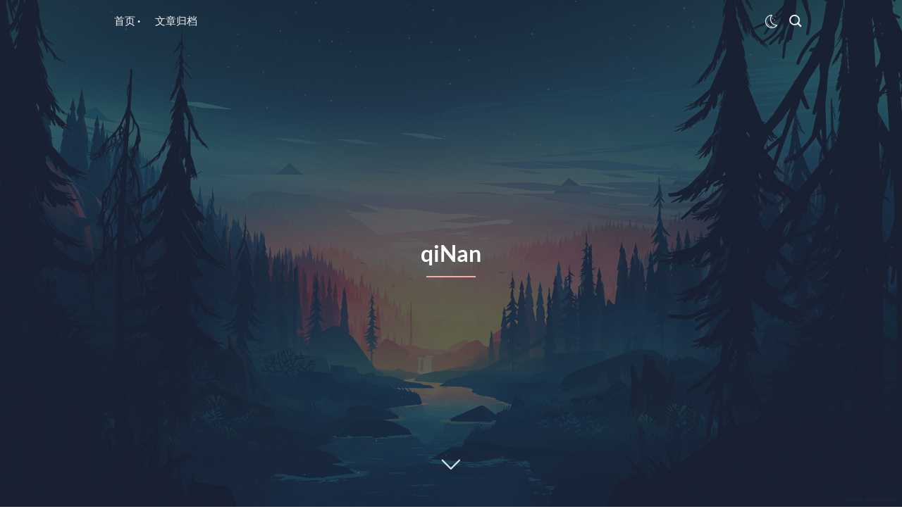

--- FILE ---
content_type: text/html;charset=utf-8
request_url: http://dingqinan.com/
body_size: 45994
content:
  <!DOCTYPE html>
  <html lang="zh" class="p-0 m-0 h-full text-base sm:text-sm">
  <head>
    <meta charset="UTF-8">
    <meta name="keywords" content=""/>
    <meta name="description" content=""/>
    <meta http-equiv="X-UA-Compatible" content="IE=edge">
    <meta name="viewport" content="width=device-width, initial-scale=1, maximum-scale=1, user-scalable=no">
    <meta name="generator" content="Halo 1.5.4"/>
        <link rel="shortcut icon" type="images/x-icon" href="http://www.dingqinan.com/upload/2022/12/%E7%BD%91%E7%AB%99%E5%9B%BE%E6%A0%87.png">
    
    <title>qiNan</title>
<style>
  :root {
    --base-hover-color: #f1404b;
    --base-hl-color: #f1404b;
    --base-code-text-color: #a9b7c6;
    
    --text-color: #333333;
    /*夜晚默认*/
    --night-txt-color: #a9a9b3;

    --tw-skew-x: 0;
    --tw-skew-y: 0;
    --tw-scale-x: 1;
    --tw-scale-y: 1;
    --tw-translate-x: 0;
    --tw-translate-y: 0;
    --tw-rotate: 0;
  }

  </style>

<link href="http://www.dingqinan.com/themes/bao/source/css/jqcloud.min.css" rel="stylesheet">
<link href="http://www.dingqinan.com/themes/bao/source/css/heti.min.css" rel="stylesheet">
<link href="http://www.dingqinan.com/themes/bao/source/css/katex.min.css" rel="stylesheet">
<link href="http://www.dingqinan.com/themes/bao/source/css/jquery.fancybox.min.css" rel="stylesheet">
<link href="http://www.dingqinan.com/themes/bao/source/css/qmsg.css" rel="stylesheet">


<link rel="stylesheet" href="http://www.dingqinan.com/themes/bao/dist/style.css?ver=1.4.2">

<link rel="stylesheet" href="http://www.dingqinan.com/themes/bao/source/highlight.js/styles/atom-one-dark.css">

    <script src="http://www.dingqinan.com/themes/bao/source/js/plugins/jquery.min.js"></script>
  </head>
  <body class="p-0 m-0 h-full font-sans">
  <div class="flex flex-col h-full">
<header class="nav-wrapper top-0 left-0 right-0 p-0 z-50 w-full fixed bg-transparent transition-opacity duration-300 opacity-100"
        id="navHeader"
        style="flex: 0 0 auto;">
  <nav class="nav bg-white dark:bg-gray-900 md:bg-transparent" id="nav">
    <label class="inline-grid select-none place-content-center cursor-pointer h-full inline-block md:hidden ">
      <span class="iconfont icon-menu menu-btn text-gray-800 dark:text-gray-100 text-xl"></span>
    </label>
        <span class="iconfont icon-search fill-current inline-block md:hidden link text-gray-800 dark:text-gray-100 search-btn ml-0 md:ml-4 cursor-pointer"
          style="padding-top: 1.4rem; font-size: 1.4rem; font-weight: 300">
          </span>
    <div class="nav-list list-none absolute top-16 bottom-0 hidden md:block">
      <div class="list">
            <li class="item p-0 ">
                <a class="menu-item link block text-gray-800 dark:text-gray-100 md:text-base sm:text-sm text-gray-100"
                   data-path="/"
                   href="/" target="_self">
                  首页
                </a>
            </li>
            <li class="item p-0 ">
                <a class="menu-item link block text-gray-800 dark:text-gray-100 md:text-base sm:text-sm text-gray-100"
                   data-path="/archives"
                   href="/archives" target="_self">
                  文章归档
                </a>
            </li>

        <li class="item p-0 flex flex-col md:flex-row" style="margin-left: auto;">
           <span class="link text-gray-800 dark:text-gray-100 fill-current" style="padding-top: 0.8rem;">
<label class="relative inline-grid select-none place-content-center cursor-pointer h-full swap swap-rotate">
  <input type="checkbox" class="border-none darkCheckbox">
  <svg class="swap-off fill-current w-6 h-6 link" viewBox="0 0 1024 1024"
       xmlns="http://www.w3.org/2000/svg"
       width="150" height="150"><path
            d="M557.553778 976.355556c-257.265778 0-466.56-207.160889-466.56-464.426667 0-253.923556 206.577778-464.284444 460.501333-464.284445h0.355556c10.766222 0 20.622222 3.953778 25.443555 13.610667 4.878222 9.756444 3.740444 20.394667-2.915555 29.027556-55.722667 72.220444-85.162667 158.108444-85.162667 249.372444 0 225.891556 183.779556 409.386667 409.671111 409.386667l5.248-0.256c10.325333-0.142222 20.977778 5.859556 25.841778 15.644444a28.302222 28.302222 0 0 1-2.915556 30.051556C837.902222 910.08 703.203556 976.355556 557.553778 976.355556zM495.274667 105.016889C299.192889 135.281778 147.882667 306.161778 147.882667 509.809778c0 225.877333 183.779556 409.656889 409.671111 409.656889 108.686222 0 210.403556-42.055111 286.577778-116.977778-231.566222-27.192889-411.804444-224.625778-411.804445-463.36 0-83.427556 21.617778-163.299556 62.947556-234.112z"
            fill=""></path><path
            d="M578.830222 879.132444c-186.865778 0-345.784889-133.418667-377.841778-317.269333a14.222222 14.222222 0 1 1 28.017778-4.878222c29.681778 170.183111 176.810667 293.703111 349.824 293.703111a14.222222 14.222222 0 1 1 0 28.444444zM209.991111 531.2c-7.537778 0-13.838222-6.997333-14.193778-14.606222-0.312889-6.584889-0.483556-13.795556-0.483555-20.465778 0-7.864889 6.357333-14.492444 14.222222-14.492444s14.222222 6.229333 14.222222 14.094222c0 6.229333 0.170667 13.425778 0.455111 19.584 0.369778 7.850667-5.674667 15.886222-13.525333 15.886222h-0.696889z"
            fill=""></path><path
            d="M622.350222 309.930667m-25.344 0a25.344 25.344 0 1 0 50.688 0 25.344 25.344 0 1 0-50.688 0Z"
            fill=""></path><path
            d="M787.072 188.273778m-25.344 0a25.344 25.344 0 1 0 50.688 0 25.344 25.344 0 1 0-50.688 0Z" fill=""
    ></path><path
            d="M731.960889 415.303111m-25.344 0a25.344 25.344 0 1 0 50.688 0 25.344 25.344 0 1 0-50.688 0Z"
            fill=""></path>
  </svg>

  <svg class="swap-on fill-current w-6 h-6 link" viewBox="0 0 1024 1024" xmlns="http://www.w3.org/2000/svg"
       width="150" height="150"><path
            d="M520.021333 208.284444c-165.987556 0-301.041778 135.04-301.041777 301.027556 0 165.987556 135.04 301.027556 301.041777 301.027556 166.001778 0 301.056-135.025778 301.056-301.027556 0-165.987556-135.054222-301.027556-301.056-301.027556z m0 545.194667c-134.613333 0-244.152889-109.525333-244.152889-244.152889 0-134.627556 109.525333-244.138667 244.152889-244.138666 134.641778 0 244.167111 109.511111 244.167111 244.138666 0 134.641778-109.525333 244.152889-244.167111 244.152889z"
            fill=""></path><path
            d="M493.027556 317.240889a164.949333 164.949333 0 0 0-141.212445 80.426667 14.250667 14.250667 0 0 0 24.476445 14.535111 136.32 136.32 0 0 1 116.736-66.517334 14.222222 14.222222 0 1 0 0-28.444444zM350.307556 433.265778a14.307556 14.307556 0 0 0-17.095112 10.595555c-2.773333 11.747556-4.323556 19.015111-4.323555 32.284445a14.222222 14.222222 0 1 0 28.444444 0c0-10.183111 1.095111-15.260444 3.569778-25.784889a14.222222 14.222222 0 0 0-10.595555-17.095111zM531.484444 846.222222a28.444444 28.444444 0 0 0-28.444444 28.444445v85.333333a28.444444 28.444444 0 0 0 56.888889 0v-85.333333a28.444444 28.444444 0 0 0-28.444445-28.444445zM531.484444 177.777778a28.444444 28.444444 0 0 0 28.444445-28.444445v-85.333333a28.444444 28.444444 0 0 0-56.888889 0v85.333333a28.444444 28.444444 0 0 0 28.444444 28.444445zM242.56 745.642667l-60.330667 60.330666a28.444444 28.444444 0 1 0 40.220445 40.220445l60.330666-60.330667a28.444444 28.444444 0 1 0-40.220444-40.220444zM775.552 281.315556c7.281778 0 14.549333-2.773333 20.110222-8.334223l60.330667-60.330666a28.444444 28.444444 0 1 0-40.220445-40.220445l-60.330666 60.330667a28.444444 28.444444 0 0 0 20.110222 48.554667zM242.56 272.981333c5.560889 5.560889 12.828444 8.334222 20.110222 8.334223a28.444444 28.444444 0 0 0 20.110222-48.554667l-60.330666-60.330667a28.444444 28.444444 0 1 0-40.220445 40.220445l60.330667 60.330666zM795.662222 745.642667a28.444444 28.444444 0 1 0-40.220444 40.220444l60.330666 60.359111c5.560889 5.560889 12.828444 8.334222 20.110223 8.334222s14.549333-2.773333 20.110222-8.334222c11.093333-11.107556 11.093333-29.112889 0-40.220444l-60.330667-60.359111zM149.333333 490.666667h-85.333333a28.444444 28.444444 0 0 0 0 56.888889h85.333333a28.444444 28.444444 0 0 0 0-56.888889zM960 490.666667h-85.333333a28.444444 28.444444 0 0 0 0 56.888889h85.333333a28.444444 28.444444 0 0 0 0-56.888889z"
            fill=""></path>
  </svg>
</label>          </span>
          <span class="iconfont icon-search fill-current link text-gray-800 dark:text-gray-100 search-btn ml-0 md:ml-4 cursor-pointer hidden md:inline-block"
                style="padding-top: 1rem; font-size: 1.4rem">
          </span>
        </li>
      </div>
    </div>

    <div class="mobile-sidebar bg-gray-100 dark:bg-gray-900 flex flex-col h-screen z-50 fixed top-0 left-0 w-3/5">
      <div class="mobile-sidebar-inner">
        <div class="flex text-right p-4 justify-end text-lg">
          <span class="text-gray-800 dark:text-gray-100 fill-current mx-2.5">
            <i class="iconfont cursor-pointer dark-btn"></i>
          </span>
          <span class="iconfont icon-close-circle-fill text-gray-800 dark:text-gray-300 menu-btn mx-2.5 text-xl cursor-pointer"></span>
        </div>
        <div class="relative py-0 px-4">
          <ul class="overflow-x-hidden overflow-y-auto pl-0 z-50" style="flex: 1 1 auto;">
                <li class="relative mb-3 py-3.5 px-4 block bg-white dark:bg-gray-800 rounded-md ">
                      <a class="relative block text-base p-0 text-gray-800 dark:text-gray-100" href="/">首页</a>
                </li>
                <li class="relative mb-3 py-3.5 px-4 block bg-white dark:bg-gray-800 rounded-md ">
                      <a class="relative block text-base p-0 text-gray-800 dark:text-gray-100" href="/archives">文章归档</a>
                </li>
          </ul>
        </div>
      </div>
    </div>
    <div class="non-click-bg z-40 overflow-hidden w-full h-full fixed bg-gray-200 opacity-60 hidden menu-btn"></div>
  </nav>
</header>
    <div class="bg-gray-50 dark:bg-gray-900" style="flex: 1 0 auto;">
  <main class="mx-auto" id="container">
    <header id="hero" class="bg-gray-900 table fade-down relative w-full opacity-95 z-10 h-1/2 sm:h-1/2 md:h-screen full-screen">
        <div class="cover-bg bottom-0 left-0 right-0 top-0 opacity-30 absolute">
          <img src="http://www.dingqinan.com/upload/2022/12/e58d9f9d0eee6d9b9add.webp"
               alt="qiNan"
               class="h-full w-full left-0 object-cover absolute top-0 dark:filter-60 no-zoom"
          />
        </div>
      <div class="h-96 align-middle table-cell relative w-full index flex justify-center">
        <!-- 封面内容 -->
        <h2 class="text-white dark:text-gray-300 mb-5 mt-4 leading-loose relative w-full text-4xl text-center">
          qiNan
        </h2>
        <hr class="text-center bg-red-300 h-0.5 border-none w-20 mx-auto -mt-5 mb-3"/>
        <p class="slogan text-center text-white dark:text-gray-300 text-lg md:text-xl text-center" id="slogan"></p>
          <p class="w-full text-4xl absolute bottom-11 text-center">
            <a class="arrow-down z-50 hidden sm:hidden md:block " href="javascript:void(0)">
              <span class="iconfont icon-toBottom text-white dark:text-gray-300"></span>
            </a>
          </p>
      </div>
    </header>
    <div id="postList" class="mx-auto fade-up px-5 md:px-0 max-w-xl sm:max-w-2xl md:max-w-3xl lg:max-w-5xl ">
        <h3 class="mb-4 mt-8 dark:text-gray-300 hidden md:block"><span class="iconfont icon-new text-red-600 mr-2 text-base "></span>最新文章</h3>
<div class="posts grid lg:grid-cols-3 md:grid-cols-2 sm:grid-cols-2 xs:grid-cols-1 lg:gap-6 md:gap-4 sm:gap-3 mt-4 pagination-container"
     id="pageContainer">
        <div class="relative flex flex-col slide-up overflow-hidden rounded-lg w-full bg-base-100 shadow-xl mt-4">
        <figure class="flex items-center justify-center h-56 cursor-pointer">
          <a href="http://www.dingqinan.com/archives/redis--zhi-xing-liu-cheng" class="w-full">
              <img class="lazyload object-cover w-full h-56 no-zoom"
                   src="http://www.dingqinan.com/themes/bao/source/images/loading.gif"
                   data-src="http://www.dingqinan.com/upload/2020/07/hhxin72013a23-17cd9fe07c294db5adcdd9da98b50cef.jpg" alt="Redis-执行流程"/>
          </a>
        </figure>
        <div class="flex flex-col gap-2 px-4 py-6 bg-white dark:bg-gray-800" style="flex: 1 1 auto; ">
          <h2 class="flex items-center gap-2 text-xl leading-7  my-4 ">
            <a href="http://www.dingqinan.com/archives/redis--zhi-xing-liu-cheng" class="text-gray-800 dark:text-gray-300">Redis-执行流程</a>
          </h2>
        </div>
      </div>
      <div class="relative flex flex-col slide-up overflow-hidden rounded-lg w-full bg-base-100 shadow-xl mt-4">
        <figure class="flex items-center justify-center h-56 cursor-pointer">
          <a href="http://www.dingqinan.com/archives/elasticssearch-segment-de-zu-cheng" class="w-full">
              <img class="lazyload object-cover w-full h-56 no-zoom"
                   src="http://www.dingqinan.com/themes/bao/source/images/loading.gif"
                   data-src="http://www.dingqinan.com/upload/2020/07/hhxin72013a22-b04ad346413f4e78988543a558ed030d.jpg" alt="ElasticsSearch-Segment的组成"/>
          </a>
        </figure>
        <div class="flex flex-col gap-2 px-4 py-6 bg-white dark:bg-gray-800" style="flex: 1 1 auto; ">
          <h2 class="flex items-center gap-2 text-xl leading-7  my-4 ">
            <a href="http://www.dingqinan.com/archives/elasticssearch-segment-de-zu-cheng" class="text-gray-800 dark:text-gray-300">ElasticsSearch-Segment的组成</a>
          </h2>
        </div>
      </div>
      <div class="relative flex flex-col slide-up overflow-hidden rounded-lg w-full bg-base-100 shadow-xl mt-4">
        <figure class="flex items-center justify-center h-56 cursor-pointer">
          <a href="http://www.dingqinan.com/archives/springai-rag" class="w-full">
              <img class="lazyload object-cover w-full h-56 no-zoom"
                   src="http://www.dingqinan.com/themes/bao/source/images/loading.gif"
                   data-src="http://www.dingqinan.com/upload/2020/07/9f7ffdadb6897c73a485f4cb6cf04d66-9cb7bb82564f484baa1f71c258d90110.jpg" alt="SpringAI-RAG"/>
          </a>
        </figure>
        <div class="flex flex-col gap-2 px-4 py-6 bg-white dark:bg-gray-800" style="flex: 1 1 auto; ">
          <h2 class="flex items-center gap-2 text-xl leading-7  my-4 ">
            <a href="http://www.dingqinan.com/archives/springai-rag" class="text-gray-800 dark:text-gray-300">SpringAI-RAG</a>
          </h2>
        </div>
      </div>
      <div class="relative flex flex-col slide-up overflow-hidden rounded-lg w-full bg-base-100 shadow-xl mt-4">
        <figure class="flex items-center justify-center h-56 cursor-pointer">
          <a href="http://www.dingqinan.com/archives/springai-shi-xian-shu-ju-ku-zeng-shan-gai-cha" class="w-full">
              <img class="lazyload object-cover w-full h-56 no-zoom"
                   src="http://www.dingqinan.com/themes/bao/source/images/loading.gif"
                   data-src="http://www.dingqinan.com/upload/2020/07/hhxin72013a23-17cd9fe07c294db5adcdd9da98b50cef.jpg" alt="SpringAI实现数据库增删改查"/>
          </a>
        </figure>
        <div class="flex flex-col gap-2 px-4 py-6 bg-white dark:bg-gray-800" style="flex: 1 1 auto; ">
          <h2 class="flex items-center gap-2 text-xl leading-7  my-4 ">
            <a href="http://www.dingqinan.com/archives/springai-shi-xian-shu-ju-ku-zeng-shan-gai-cha" class="text-gray-800 dark:text-gray-300">SpringAI实现数据库增删改查</a>
          </h2>
        </div>
      </div>
      <div class="relative flex flex-col slide-up overflow-hidden rounded-lg w-full bg-base-100 shadow-xl mt-4">
        <figure class="flex items-center justify-center h-56 cursor-pointer">
          <a href="http://www.dingqinan.com/archives/springai-100-shi-yong" class="w-full">
              <img class="lazyload object-cover w-full h-56 no-zoom"
                   src="http://www.dingqinan.com/themes/bao/source/images/loading.gif"
                   data-src="http://www.dingqinan.com/upload/2020/07/hhxin72013a15-39e3d91a23654a52a2469332152a1808.jpg" alt="SpringAI-1.0.0使用"/>
          </a>
        </figure>
        <div class="flex flex-col gap-2 px-4 py-6 bg-white dark:bg-gray-800" style="flex: 1 1 auto; ">
          <h2 class="flex items-center gap-2 text-xl leading-7  my-4 ">
            <a href="http://www.dingqinan.com/archives/springai-100-shi-yong" class="text-gray-800 dark:text-gray-300">SpringAI-1.0.0使用</a>
          </h2>
        </div>
      </div>
      <div class="relative flex flex-col slide-up overflow-hidden rounded-lg w-full bg-base-100 shadow-xl mt-4">
        <figure class="flex items-center justify-center h-56 cursor-pointer">
          <a href="http://www.dingqinan.com/archives/springboot3-zheng-he-resilience4j" class="w-full">
              <img class="lazyload object-cover w-full h-56 no-zoom"
                   src="http://www.dingqinan.com/themes/bao/source/images/loading.gif"
                   data-src="http://www.dingqinan.com/upload/2020/07/hhxin72013a22-b04ad346413f4e78988543a558ed030d.jpg" alt="SpringBoot3整合Resilience4j"/>
          </a>
        </figure>
        <div class="flex flex-col gap-2 px-4 py-6 bg-white dark:bg-gray-800" style="flex: 1 1 auto; ">
          <h2 class="flex items-center gap-2 text-xl leading-7  my-4 ">
            <a href="http://www.dingqinan.com/archives/springboot3-zheng-he-resilience4j" class="text-gray-800 dark:text-gray-300">SpringBoot3整合Resilience4j</a>
          </h2>
        </div>
      </div>
      <div class="relative flex flex-col slide-up overflow-hidden rounded-lg w-full bg-base-100 shadow-xl mt-4">
        <figure class="flex items-center justify-center h-56 cursor-pointer">
          <a href="http://www.dingqinan.com/archives/rsocket" class="w-full">
              <img class="lazyload object-cover w-full h-56 no-zoom"
                   src="http://www.dingqinan.com/themes/bao/source/images/loading.gif"
                   data-src="http://www.dingqinan.com/upload/2020/07/hhxin72013a14-351303323f4d436092192e5158b7d1d2.jpg" alt="RSocket"/>
          </a>
        </figure>
        <div class="flex flex-col gap-2 px-4 py-6 bg-white dark:bg-gray-800" style="flex: 1 1 auto; ">
          <h2 class="flex items-center gap-2 text-xl leading-7  my-4 ">
            <a href="http://www.dingqinan.com/archives/rsocket" class="text-gray-800 dark:text-gray-300">RSocket</a>
          </h2>
        </div>
      </div>
      <div class="relative flex flex-col slide-up overflow-hidden rounded-lg w-full bg-base-100 shadow-xl mt-4">
        <figure class="flex items-center justify-center h-56 cursor-pointer">
          <a href="http://www.dingqinan.com/archives/jdbcclient-shi-yong" class="w-full">
              <img class="lazyload object-cover w-full h-56 no-zoom"
                   src="http://www.dingqinan.com/themes/bao/source/images/loading.gif"
                   data-src="http://www.dingqinan.com/upload/2020/07/hhxin72013a42-0b44b8ec7e3145e2ba555054c1635bb5.jpg" alt="JdbcClient使用"/>
          </a>
        </figure>
        <div class="flex flex-col gap-2 px-4 py-6 bg-white dark:bg-gray-800" style="flex: 1 1 auto; ">
          <h2 class="flex items-center gap-2 text-xl leading-7  my-4 ">
            <a href="http://www.dingqinan.com/archives/jdbcclient-shi-yong" class="text-gray-800 dark:text-gray-300">JdbcClient使用</a>
          </h2>
        </div>
      </div>
      <div class="relative flex flex-col slide-up overflow-hidden rounded-lg w-full bg-base-100 shadow-xl mt-4">
        <figure class="flex items-center justify-center h-56 cursor-pointer">
          <a href="http://www.dingqinan.com/archives/gradle--yi-lai-pei-zhi" class="w-full">
              <img class="lazyload object-cover w-full h-56 no-zoom"
                   src="http://www.dingqinan.com/themes/bao/source/images/loading.gif"
                   data-src="http://www.dingqinan.com/upload/2020/07/hhxin72013a11-434d194706be4b20875fbcc4dab11078.jpg" alt="Gradle-依赖配置"/>
          </a>
        </figure>
        <div class="flex flex-col gap-2 px-4 py-6 bg-white dark:bg-gray-800" style="flex: 1 1 auto; ">
          <h2 class="flex items-center gap-2 text-xl leading-7  my-4 ">
            <a href="http://www.dingqinan.com/archives/gradle--yi-lai-pei-zhi" class="text-gray-800 dark:text-gray-300">Gradle-依赖配置</a>
          </h2>
        </div>
      </div>
      <div class="relative flex flex-col slide-up overflow-hidden rounded-lg w-full bg-base-100 shadow-xl mt-4">
        <figure class="flex items-center justify-center h-56 cursor-pointer">
          <a href="http://www.dingqinan.com/archives/netty-bi-ji" class="w-full">
              <img class="lazyload object-cover w-full h-56 no-zoom"
                   src="http://www.dingqinan.com/themes/bao/source/images/loading.gif"
                   data-src="http://www.dingqinan.com/upload/2020/07/hhxin72013a8-927f6b61bfad4f80924756a0b730c322.jpg" alt="Netty笔记"/>
          </a>
        </figure>
        <div class="flex flex-col gap-2 px-4 py-6 bg-white dark:bg-gray-800" style="flex: 1 1 auto; ">
          <h2 class="flex items-center gap-2 text-xl leading-7  my-4 ">
            <a href="http://www.dingqinan.com/archives/netty-bi-ji" class="text-gray-800 dark:text-gray-300">Netty笔记</a>
          </h2>
        </div>
      </div>
</div>      <nav class="pagination flex flex-row justify-center my-8" role="navigation" aria-label="pagination">
    <ul class="pagination-list flex flex-row " id="pagination">
                      <li>
                    <span class="pagination-circle is-current" data-path="http://www.dingqinan.com/page/1" >
                    1</span>
                </li>
                <li>
                    <span class="pagination-circle dark:text-gray-300" data-path="http://www.dingqinan.com/page/2" >2</span>
                </li>
                <li>
                    <span class="pagination-circle dark:text-gray-300" data-path="http://www.dingqinan.com/page/3" >3</span>
                </li>
            <li class="pagination-next">
            <span class="pagination-circle iconfont icon-right dark:text-gray-300" data-path="http://www.dingqinan.com/page/2" >
            </span>
            </li>
    </ul>      </nav>
    </div>
  </main>
    </div>
<footer class="footer py-8 text-center shadow-md dark:bg-gray-800" style="flex: 0 0 auto;" id="footer">
  <div class="my-0 mx-auto px-10 mx-auto flex flex-row lg:justify-between  md:justify-center items-center grid lg:grid-cols-2 md:grid-cols-1">
        <div class="offsite-links flex flex-row justify-center flex-wrap">
        <a href="http://www.dingqinan.com/atom.xml"
           class="circle p-2 m-2.5 text-gray-400 hover:text-red-600 bg-transparent border border-gray-100 rounded-full text-gray-500 inline-block relative cursor-pointer w-10 h-10"
           target="_blank" rel="noopener" title="RSS">
          <span class="iconfont icon-rss"> </span>
        </a>
    </div>

    <div class="site-info flex flex-col justify-center text-gray-800 dark:text-gray-500">
    <a href="https://beian.miit.gov.cn/" target="_blank">浙ICP备20023861号-1</a>
    
      <!-- 请尊重作者，请务必保留版权 -->
      <div class="badges">
        <div class="github-badge">
          <a style="color: #fff" rel="license" href="http://halo.run" target="_blank">
            <span class="badge-subject pr-8 mr-1">Powered</span>
            <span class="badge-value bg-blue">Halo</span>
          </a>
        </div>
        <div class="github-badge">
          <a style="color: #fff" rel="license" href="https://github.com/xzzai/halo-theme-xue.git"
             target="_blank">
            <span class="badge-subject pr-8 mr-1">Theme</span>
            <span class="badge-value bg-red">Xue</span>
          </a>
        </div>

      </div>
    </div>
  </div>
</footer>

<div class="back-2-top fixed right-12 bottom-48 hidden ">
    <div class="relative w-16 h-16 rounded-full shadow-md bg-white dark:bg-gray-800 cursor-pointer text-center">
      <span class="iconfont icon-top text-3xl text-gray-800 dark:text-gray-300 block w-16 h-16 -transform-half" style="line-height: 4rem;"></span>
    </div>
</div>
<form method="get" action="/search">
  <div class="hidden fixed top-0 left-0 right-0 z-50 overflow-y-auto h-full bg-gray-200 bg-opacity-60" id="searchBox">
    <div class="mt-24 mt-8 mx-auto max-w-3xl animate-search border-gray-100 ">
      <div class="flex py-1 px-2 whitespace-nowrap rounded-md bg-white" id="searchInput">
        <label class="flex flex-row-reverse flex-grow">
          <input class="flex-grow p-0 text-xl border-none leading-snug" maxlength="30" name="keyword"
                 id="searchBoxInput" spellcheck="false" placeholder="Search" autofocus="autofocus" autocomplete="off">
          <span class="p-4 text-2xl opacity-50 transition-opacity iconfont icon-search"></span>
        </label>
        <a class="p-4 text-2xl opacity-50 transition-opacity iconfont icon-exit search-btn"></a>
      </div>
    </div>
  </div>
</form>
  </div>
  </body>
<script>
  function initComment() {
    $('script[data-pjax-comment]').each(function () {
      const commentParent = $(this).parent();
      const comment = $(this).remove();
      commentParent.append(comment);
    });
  }
  var configs = {
    autoLoad: true,
    showUserAgent: true,
    darkMode: localStorage.getItem('dark') === 'dark'
  }
</script>
<script src="http://www.dingqinan.com/themes/bao/source/js/plugins/vue.min.js" onload="initComment();"></script>
<script src="http://www.dingqinan.com/themes/bao/source/js/plugins/halo-comment.min.js"></script>

<script src="http://www.dingqinan.com/themes/bao/source/highlight.js/highlight.min.js"></script>

<script src="http://www.dingqinan.com/themes/bao/source/highlight.js/linesNumber.js"></script>

<script src="http://www.dingqinan.com/themes/bao/source/js/plugins/jqcloud-1.0.4.min.js"></script>

<script src="http://www.dingqinan.com/themes/bao/source/js/plugins/jquery.fancybox.min.js"></script>

  <script src="http://www.dingqinan.com/themes/bao/source/js/plugins/tocbot.min.js"></script>

<script src="http://www.dingqinan.com/themes/bao/source/js/plugins/isotope.pkgd.min.js"></script>

<script src="http://www.dingqinan.com/themes/bao/source/js/plugins/clipboard.min.js"></script>

<script src="http://www.dingqinan.com/themes/bao/source/js/plugins/qmsg.js"></script>

<script src="http://www.dingqinan.com/themes/bao/source/js/plugins/scrollreveal.js"></script>



<script type="text/javascript">
  function renderTagCloud() {
    // 标签云
    var tagCloud = $("#tagCloud");
    if (!(tagCloud && tagCloud.children().length === 0)) {
      return;
    }
    // 标签
    var tagArray = [
      {
        'text': 'gradle',
        'weight': '1',
        'link': 'http://www.dingqinan.com/tags/gradle'
      },
      {
        'text': 'etcd',
        'weight': '1',
        'link': 'http://www.dingqinan.com/tags/etcd'
      },
      {
        'text': 'python',
        'weight': '13',
        'link': 'http://www.dingqinan.com/tags/python'
      },
      {
        'text': 'html',
        'weight': '1',
        'link': 'http://www.dingqinan.com/tags/html'
      },
      {
        'text': 'neo4j',
        'weight': '1',
        'link': 'http://www.dingqinan.com/tags/neo4j'
      },
      {
        'text': 'llm',
        'weight': '27',
        'link': 'http://www.dingqinan.com/tags/llm'
      },
      {
        'text': 'ai',
        'weight': '0',
        'link': 'http://www.dingqinan.com/tags/ai'
      },
      {
        'text': '选举算法',
        'weight': '1',
        'link': 'http://www.dingqinan.com/tags/选举算法'
      },
      {
        'text': 'netty',
        'weight': '13',
        'link': 'http://www.dingqinan.com/tags/netty'
      },
      {
        'text': 'jmm',
        'weight': '1',
        'link': 'http://www.dingqinan.com/tags/jmm'
      },
      {
        'text': 'log',
        'weight': '3',
        'link': 'http://www.dingqinan.com/tags/log'
      },
      {
        'text': 'rocketmq',
        'weight': '2',
        'link': 'http://www.dingqinan.com/tags/rocketmq'
      },
      {
        'text': 'ongl',
        'weight': '1',
        'link': 'http://www.dingqinan.com/tags/ongl'
      },
      {
        'text': 'dubbo',
        'weight': '2',
        'link': 'http://www.dingqinan.com/tags/dubbo'
      },
      {
        'text': 'springbatch',
        'weight': '8',
        'link': 'http://www.dingqinan.com/tags/springbatch'
      },
      {
        'text': 'drools',
        'weight': '2',
        'link': 'http://www.dingqinan.com/tags/drools'
      },
      {
        'text': 'activiti',
        'weight': '2',
        'link': 'http://www.dingqinan.com/tags/activiti'
      },
      {
        'text': 'git',
        'weight': '1',
        'link': 'http://www.dingqinan.com/tags/git'
      },
      {
        'text': 'minio',
        'weight': '1',
        'link': 'http://www.dingqinan.com/tags/minio'
      },
      {
        'text': 'shell',
        'weight': '6',
        'link': 'http://www.dingqinan.com/tags/shell'
      },
      {
        'text': 'mongoDB',
        'weight': '5',
        'link': 'http://www.dingqinan.com/tags/mongodb'
      },
      {
        'text': 'm',
        'weight': '0',
        'link': 'http://www.dingqinan.com/tags/m'
      },
      {
        'text': 'sharding-jdbc',
        'weight': '2',
        'link': 'http://www.dingqinan.com/tags/sharding-jdbc'
      },
      {
        'text': '方法论',
        'weight': '4',
        'link': 'http://www.dingqinan.com/tags/方法论'
      },
      {
        'text': 'kafka',
        'weight': '9',
        'link': 'http://www.dingqinan.com/tags/kafka'
      },
      {
        'text': 'curator',
        'weight': '1',
        'link': 'http://www.dingqinan.com/tags/curator'
      },
      {
        'text': 'spirng',
        'weight': '2',
        'link': 'http://www.dingqinan.com/tags/spirng'
      },
      {
        'text': 'webflux',
        'weight': '1',
        'link': 'http://www.dingqinan.com/tags/webflux'
      },
      {
        'text': 'springtask',
        'weight': '1',
        'link': 'http://www.dingqinan.com/tags/springtask'
      },
      {
        'text': 'springbootadmin',
        'weight': '1',
        'link': 'http://www.dingqinan.com/tags/springbootadmin'
      },
      {
        'text': 'quartz',
        'weight': '2',
        'link': 'http://www.dingqinan.com/tags/quartz'
      },
      {
        'text': 'actuator',
        'weight': '1',
        'link': 'http://www.dingqinan.com/tags/actuator'
      },
      {
        'text': 'getaway',
        'weight': '2',
        'link': 'http://www.dingqinan.com/tags/getaway'
      },
      {
        'text': 'canal',
        'weight': '1',
        'link': 'http://www.dingqinan.com/tags/canal'
      },
      {
        'text': 'feign',
        'weight': '3',
        'link': 'http://www.dingqinan.com/tags/feign'
      },
      {
        'text': 'openresty',
        'weight': '1',
        'link': 'http://www.dingqinan.com/tags/openresty'
      },
      {
        'text': 'lua',
        'weight': '1',
        'link': 'http://www.dingqinan.com/tags/lua'
      },
      {
        'text': 'docker',
        'weight': '13',
        'link': 'http://www.dingqinan.com/tags/docker'
      },
      {
        'text': 'elasticjob',
        'weight': '1',
        'link': 'http://www.dingqinan.com/tags/elasticjob'
      },
      {
        'text': 'springcloudstream',
        'weight': '1',
        'link': 'http://www.dingqinan.com/tags/springcloudstream'
      },
      {
        'text': 'zipkin',
        'weight': '1',
        'link': 'http://www.dingqinan.com/tags/zipkin'
      },
      {
        'text': 'sleuth',
        'weight': '1',
        'link': 'http://www.dingqinan.com/tags/sleuth'
      },
      {
        'text': 'sentinel',
        'weight': '6',
        'link': 'http://www.dingqinan.com/tags/sentinel'
      },
      {
        'text': 'gateway',
        'weight': '1',
        'link': 'http://www.dingqinan.com/tags/gateway'
      },
      {
        'text': 'ribbon',
        'weight': '3',
        'link': 'http://www.dingqinan.com/tags/ribbon'
      },
      {
        'text': 'openfeign',
        'weight': '1',
        'link': 'http://www.dingqinan.com/tags/openfeign'
      },
      {
        'text': 'springcloud',
        'weight': '8',
        'link': 'http://www.dingqinan.com/tags/springcloud'
      },
      {
        'text': '微服务',
        'weight': '0',
        'link': 'http://www.dingqinan.com/tags/微服务'
      },
      {
        'text': 'nacos',
        'weight': '7',
        'link': 'http://www.dingqinan.com/tags/nacos'
      },
      {
        'text': '服务治理',
        'weight': '0',
        'link': 'http://www.dingqinan.com/tags/服务治理'
      },
      {
        'text': 'fastjson',
        'weight': '3',
        'link': 'http://www.dingqinan.com/tags/fastjson'
      },
      {
        'text': 'elasticsearch',
        'weight': '6',
        'link': 'http://www.dingqinan.com/tags/elasticsearch'
      },
      {
        'text': 'zookeeper',
        'weight': '2',
        'link': 'http://www.dingqinan.com/tags/zookeeper'
      },
      {
        'text': 'rabbitqm',
        'weight': '2',
        'link': 'http://www.dingqinan.com/tags/rabbitqm'
      },
      {
        'text': 'springsecurity',
        'weight': '3',
        'link': 'http://www.dingqinan.com/tags/springsecurity'
      },
      {
        'text': 'springmvc',
        'weight': '5',
        'link': 'http://www.dingqinan.com/tags/springmvc'
      },
      {
        'text': 'caffeine',
        'weight': '1',
        'link': 'http://www.dingqinan.com/tags/caffeine'
      },
      {
        'text': '摘要算法',
        'weight': '4',
        'link': 'http://www.dingqinan.com/tags/摘要算法'
      },
      {
        'text': '编码',
        'weight': '2',
        'link': 'http://www.dingqinan.com/tags/编码'
      },
      {
        'text': '格式化',
        'weight': '1',
        'link': 'http://www.dingqinan.com/tags/格式化'
      },
      {
        'text': '时间',
        'weight': '2',
        'link': 'http://www.dingqinan.com/tags/时间'
      },
      {
        'text': 'screw',
        'weight': '1',
        'link': 'http://www.dingqinan.com/tags/screw'
      },
      {
        'text': 'poi',
        'weight': '2',
        'link': 'http://www.dingqinan.com/tags/poi'
      },
      {
        'text': '多线程',
        'weight': '1',
        'link': 'http://www.dingqinan.com/tags/多线程'
      },
      {
        'text': 'spi',
        'weight': '1',
        'link': 'http://www.dingqinan.com/tags/spi'
      },
      {
        'text': 'sprnigaop',
        'weight': '0',
        'link': 'http://www.dingqinan.com/tags/sprnigaop'
      },
      {
        'text': 'xml',
        'weight': '2',
        'link': 'http://www.dingqinan.com/tags/xml'
      },
      {
        'text': 'jaxb',
        'weight': '1',
        'link': 'http://www.dingqinan.com/tags/jaxb'
      },
      {
        'text': 'jackson',
        'weight': '3',
        'link': 'http://www.dingqinan.com/tags/jackson'
      },
      {
        'text': '正则表达式',
        'weight': '2',
        'link': 'http://www.dingqinan.com/tags/正则表达式'
      },
      {
        'text': 'maven',
        'weight': '26',
        'link': 'http://www.dingqinan.com/tags/maven'
      },
      {
        'text': 'linux',
        'weight': '22',
        'link': 'http://www.dingqinan.com/tags/linux'
      },
      {
        'text': 'redis',
        'weight': '10',
        'link': 'http://www.dingqinan.com/tags/redis'
      },
      {
        'text': 'session',
        'weight': '1',
        'link': 'http://www.dingqinan.com/tags/session'
      },
      {
        'text': '设计模式',
        'weight': '23',
        'link': 'http://www.dingqinan.com/tags/设计模式'
      },
      {
        'text': 'di',
        'weight': '0',
        'link': 'http://www.dingqinan.com/tags/di'
      },
      {
        'text': 'ioc',
        'weight': '2',
        'link': 'http://www.dingqinan.com/tags/ioc'
      },
      {
        'text': 'bean',
        'weight': '1',
        'link': 'http://www.dingqinan.com/tags/bean'
      },
      {
        'text': 'juc',
        'weight': '2',
        'link': 'http://www.dingqinan.com/tags/juc'
      },
      {
        'text': 'mapstruct',
        'weight': '1',
        'link': 'http://www.dingqinan.com/tags/mapstruct'
      },
      {
        'text': 'jsp',
        'weight': '2',
        'link': 'http://www.dingqinan.com/tags/jsp'
      },
      {
        'text': 'retrofit',
        'weight': '1',
        'link': 'http://www.dingqinan.com/tags/retrofit'
      },
      {
        'text': 'springboot',
        'weight': '24',
        'link': 'http://www.dingqinan.com/tags/springboot'
      },
      {
        'text': '分布式',
        'weight': '4',
        'link': 'http://www.dingqinan.com/tags/分布式'
      },
      {
        'text': '集合',
        'weight': '1',
        'link': 'http://www.dingqinan.com/tags/集合'
      },
      {
        'text': '泛型',
        'weight': '1',
        'link': 'http://www.dingqinan.com/tags/泛型'
      },
      {
        'text': '异常',
        'weight': '2',
        'link': 'http://www.dingqinan.com/tags/异常'
      },
      {
        'text': '网络',
        'weight': '6',
        'link': 'http://www.dingqinan.com/tags/网络'
      },
      {
        'text': 'mybatis',
        'weight': '4',
        'link': 'http://www.dingqinan.com/tags/mybatis'
      },
      {
        'text': '数据结构',
        'weight': '1',
        'link': 'http://www.dingqinan.com/tags/数据结构'
      },
      {
        'text': '加密',
        'weight': '2',
        'link': 'http://www.dingqinan.com/tags/加密'
      },
      {
        'text': '缓存',
        'weight': '4',
        'link': 'http://www.dingqinan.com/tags/缓存'
      },
      {
        'text': 'sprnigmvc',
        'weight': '1',
        'link': 'http://www.dingqinan.com/tags/sprnigmvc'
      },
      {
        'text': '栈帧',
        'weight': '1',
        'link': 'http://www.dingqinan.com/tags/栈帧'
      },
      {
        'text': 'jvm',
        'weight': '30',
        'link': 'http://www.dingqinan.com/tags/jvm'
      },
      {
        'text': 'jwt',
        'weight': '3',
        'link': 'http://www.dingqinan.com/tags/jwt'
      },
      {
        'text': 'shiro',
        'weight': '4',
        'link': 'http://www.dingqinan.com/tags/shiro'
      },
      {
        'text': 'nio',
        'weight': '3',
        'link': 'http://www.dingqinan.com/tags/nio'
      },
      {
        'text': 'tomcat',
        'weight': '2',
        'link': 'http://www.dingqinan.com/tags/tomcat'
      },
      {
        'text': 'http',
        'weight': '2',
        'link': 'http://www.dingqinan.com/tags/http'
      },
      {
        'text': 'vue',
        'weight': '1',
        'link': 'http://www.dingqinan.com/tags/vue'
      },
      {
        'text': 'servlet',
        'weight': '1',
        'link': 'http://www.dingqinan.com/tags/servlet'
      },
      {
        'text': 'IO',
        'weight': '1',
        'link': 'http://www.dingqinan.com/tags/io'
      },
      {
        'text': 'nginx',
        'weight': '7',
        'link': 'http://www.dingqinan.com/tags/nginx'
      },
      {
        'text': 'json',
        'weight': '3',
        'link': 'http://www.dingqinan.com/tags/json'
      },
      {
        'text': '单元测试',
        'weight': '2',
        'link': 'http://www.dingqinan.com/tags/单元测试'
      },
      {
        'text': 'spirngmvc',
        'weight': '1',
        'link': 'http://www.dingqinan.com/tags/spirngmvc'
      },
      {
        'text': 'aop',
        'weight': '4',
        'link': 'http://www.dingqinan.com/tags/aop'
      },
      {
        'text': 'jdbc',
        'weight': '2',
        'link': 'http://www.dingqinan.com/tags/jdbc'
      },
      {
        'text': '事务',
        'weight': '5',
        'link': 'http://www.dingqinan.com/tags/事务'
      },
      {
        'text': 'spring',
        'weight': '13',
        'link': 'http://www.dingqinan.com/tags/spring'
      },
      {
        'text': '枚举',
        'weight': '1',
        'link': 'http://www.dingqinan.com/tags/枚举'
      },
      {
        'text': 'javadoc',
        'weight': '1',
        'link': 'http://www.dingqinan.com/tags/javadoc'
      },
      {
        'text': '注解',
        'weight': '3',
        'link': 'http://www.dingqinan.com/tags/注解'
      },
      {
        'text': 'mysql',
        'weight': '45',
        'link': 'http://www.dingqinan.com/tags/mysql'
      },
      {
        'text': '线程池',
        'weight': '2',
        'link': 'http://www.dingqinan.com/tags/线程池'
      },
      {
        'text': '字符串',
        'weight': '1',
        'link': 'http://www.dingqinan.com/tags/字符串'
      },
      {
        'text': '校验',
        'weight': '1',
        'link': 'http://www.dingqinan.com/tags/校验'
      },
      {
        'text': 'string',
        'weight': '2',
        'link': 'http://www.dingqinan.com/tags/string'
      },
      {
        'text': 'java',
        'weight': '19',
        'link': 'http://www.dingqinan.com/tags/java'
      },
    ];

    // 标签云
    tagCloud.jQCloud(tagArray, {autoResize: true, delayedMode: true});

  }

  function renderCategoryCloud() {
    // 分类云
    var categoryCloud = $("#categoryCloud");
    if (!(categoryCloud && categoryCloud.children().length === 0)) {
      return;
    }
    // 分类
    var array = [
      {
        'text': 'nginx',
        'weight': '6',
        'link': 'http://www.dingqinan.com/categories/nginx'
      },
      {
        'text': 'python',
        'weight': '4',
        'link': 'http://www.dingqinan.com/categories/python'
      },
      {
        'text': 'ai',
        'weight': '27',
        'link': 'http://www.dingqinan.com/categories/ai'
      },
      {
        'text': '权限',
        'weight': '6',
        'link': 'http://www.dingqinan.com/categories/权限'
      },
      {
        'text': 'devops',
        'weight': '16',
        'link': 'http://www.dingqinan.com/categories/devops'
      },
      {
        'text': 'mongoDB',
        'weight': '5',
        'link': 'http://www.dingqinan.com/categories/mongodb'
      },
      {
        'text': 'juc',
        'weight': '4',
        'link': 'http://www.dingqinan.com/categories/juc'
      },
      {
        'text': '中间件',
        'weight': '18',
        'link': 'http://www.dingqinan.com/categories/中间件'
      },
      {
        'text': '方法论',
        'weight': '5',
        'link': 'http://www.dingqinan.com/categories/方法论'
      },
      {
        'text': 'ElasticSearch',
        'weight': '6',
        'link': 'http://www.dingqinan.com/categories/elasticsearch'
      },
      {
        'text': '微服务',
        'weight': '30',
        'link': 'http://www.dingqinan.com/categories/微服务'
      },
      {
        'text': '默认分类',
        'weight': '29',
        'link': 'http://www.dingqinan.com/categories/default'
      },
      {
        'text': '设计模式',
        'weight': '23',
        'link': 'http://www.dingqinan.com/categories/设计模式'
      },
      {
        'text': 'jvm',
        'weight': '25',
        'link': 'http://www.dingqinan.com/categories/jvm'
      },
      {
        'text': 'mysql',
        'weight': '48',
        'link': 'http://www.dingqinan.com/categories/mysql'
      },
      {
        'text': 'spring',
        'weight': '57',
        'link': 'http://www.dingqinan.com/categories/spring'
      },
      {
        'text': '网络',
        'weight': '22',
        'link': 'http://www.dingqinan.com/categories/网络'
      },
      {
        'text': 'mybatis',
        'weight': '5',
        'link': 'http://www.dingqinan.com/categories/mybatis'
      },
      {
        'text': 'maven',
        'weight': '27',
        'link': 'http://www.dingqinan.com/categories/maven'
      },
      {
        'text': 'redis',
        'weight': '10',
        'link': 'http://www.dingqinan.com/categories/redus'
      },
      {
        'text': 'linux',
        'weight': '28',
        'link': 'http://www.dingqinan.com/categories/linux'
      },
      {
        'text': '其它',
        'weight': '52',
        'link': 'http://www.dingqinan.com/categories/其它'
      },
    ];

    categoryCloud.jQCloud(array, {autoResize: true, delayedMode: true});
  }
  
  const loadingGif = 'http://www.dingqinan.com/themes/bao/source/images/loading.gif';
</script>


  <script src="http://www.dingqinan.com/themes/bao/source/js/utils.js?ver=1.4.2"></script>
  <script src="http://www.dingqinan.com/themes/bao/source/js/main.js?ver=1.4.2"></script>

<script type="text/javascript">
  // console.clear();
  console.log("%c 有朋自远方来, 不亦说乎.", "background:#24272A; color:#ffffff", "");
</script>

<script type="text/javascript">
  

  const loading = "http://www.dingqinan.com/themes/bao/source/images/loading-45.svg";
  var photoList = ``;
  var photos = new Array();
  if (photoList && photoList.trim() !== '') {
    if(photoList.endsWith(';')) {
      photoList = photoList.substring(0, photoList.length - 1);
    }
    var photoArr = photoList.split(";");
    // 过滤photos中的空字符
    for(let i = 0; i < photoArr.length; i++) {
        if (photoArr[i] && photoArr[i].trim().length > 0){
             photos.push(photoArr[i].trim());
        }

    }
  }
</script>




  </html>


--- FILE ---
content_type: text/css
request_url: http://www.dingqinan.com/themes/bao/dist/style.css?ver=1.4.2
body_size: 846920
content:
/*! tailwindcss v2.2.19 | MIT License | https://tailwindcss.com *//*! modern-normalize v1.1.0 | MIT License | https://github.com/sindresorhus/modern-normalize */*,:before,:after{box-sizing:border-box}html{-moz-tab-size:4;-o-tab-size:4;tab-size:4}html{line-height:1.15;-webkit-text-size-adjust:100%}body{margin:0}body{font-family:system-ui,-apple-system,Segoe UI,Roboto,Helvetica,Arial,sans-serif,"Apple Color Emoji","Segoe UI Emoji"}hr{height:0;color:inherit}abbr[title]{-webkit-text-decoration:underline dotted;text-decoration:underline dotted}b,strong{font-weight:bolder}code,kbd,samp,pre{font-family:ui-monospace,SFMono-Regular,Consolas,Liberation Mono,Menlo,monospace;font-size:1em}small{font-size:80%}sub,sup{font-size:75%;line-height:0;position:relative;vertical-align:baseline}sub{bottom:-.25em}sup{top:-.5em}table{text-indent:0;border-color:inherit}button,input,optgroup,select,textarea{font-family:inherit;font-size:100%;line-height:1.15;margin:0}button,select{text-transform:none}button,[type=button]{-webkit-appearance:button}::-moz-focus-inner{border-style:none;padding:0}legend{padding:0}progress{vertical-align:baseline}::-webkit-inner-spin-button,::-webkit-outer-spin-button{height:auto}[type=search]{-webkit-appearance:textfield;outline-offset:-2px}::-webkit-search-decoration{-webkit-appearance:none}::-webkit-file-upload-button{-webkit-appearance:button;font:inherit}summary{display:list-item}blockquote,dl,dd,h1,h2,h3,h4,h5,h6,hr,figure,p,pre{margin:0}button{background-color:transparent;background-image:none}fieldset{margin:0;padding:0}ol,ul{list-style:none;margin:0;padding:0}html{font-family:Lato,Noto Sans SC,-apple-system,sans-serif;line-height:1.5}body{font-family:inherit;line-height:inherit}*,:before,:after{box-sizing:border-box;border-width:0;border-style:solid;border-color:currentColor}hr{border-top-width:1px}img{border-style:solid}textarea{resize:vertical}input::-moz-placeholder,textarea::-moz-placeholder{opacity:1;color:#9ca3af}input:-ms-input-placeholder,textarea:-ms-input-placeholder{opacity:1;color:#9ca3af}input::placeholder,textarea::placeholder{opacity:1;color:#9ca3af}button,[role=button]{cursor:pointer}table{border-collapse:collapse}h1,h2,h3,h4,h5,h6{font-size:inherit;font-weight:inherit}a{color:inherit;text-decoration:inherit}button,input,optgroup,select,textarea{padding:0;line-height:inherit;color:inherit}pre,code,kbd,samp{font-family:ui-monospace,SFMono-Regular,Menlo,Monaco,Consolas,Liberation Mono,Courier New,monospace}img,svg,video,canvas,audio,iframe,embed,object{display:block;vertical-align:middle}img,video{max-width:100%;height:auto}[hidden]{display:none}*,:before,:after{--tw-border-opacity: 1;border-color:rgba(229,231,235,var(--tw-border-opacity))}a{cursor:pointer;color:#374151;word-break:break-word}.fade-down{-webkit-animation:fade-down .3s;animation:fade-down .3s}.bg-box-shadow{cursor:pointer;box-shadow:inset 0 0 #e5e7eb;transition:box-shadow .5s cubic-bezier(.71,0,0,.99);text-decoration:none}.bg-box-shadow.active,.bg-box-shadow:hover{border:none;box-shadow:inset 0 -.8em #e5e7eb}.back-2-top:hover .icon-top{-webkit-animation-name:hvr-icon-up;animation-name:hvr-icon-up;-webkit-animation-duration:.75s;animation-duration:.75s;-webkit-animation-timing-function:ease-out;animation-timing-function:ease-out}.fade-up{-webkit-animation:fade-up .3s;animation:fade-up .3s}.placeholder-bg{background:linear-gradient(-45deg,#ee7752,#e73c7e,#23a6d5,#23d5ab);background-size:400% 400%;-webkit-animation:gradientBG 15s ease infinite;animation:gradientBG 15s ease infinite;bottom:0;left:0;opacity:.3;position:absolute;right:0;top:0}.cover-bg{-webkit-animation:fadein 1s ease-in-out;animation:fadein 1s ease-in-out;z-index:-1}::-webkit-scrollbar{width:.3rem;height:.5rem;background:hsla(0,0%,100%,.6)}::-webkit-scrollbar-track{border-radius:0}::-webkit-scrollbar-thumb{background-color:#5f5f5f66;-webkit-transition:all .2s;transition:all .2s;border-radius:.5rem}::-webkit-scrollbar-thumb:hover{background-color:#5f5f5fb3}@font-face{font-family:Lato;src:url([data-uri]) format("woff2"),url([data-uri]) format("woff");font-weight:300;font-style:italic;font-display:swap}@font-face{font-family:Lato;src:url([data-uri]) format("woff2"),url([data-uri]) format("woff");font-weight:700;font-style:italic;font-display:swap}@font-face{font-family:Lato;src:url([data-uri]) format("woff2"),url([data-uri]) format("woff");font-weight:700;font-style:normal;font-display:swap}@font-face{font-family:Lato;src:url([data-uri]) format("woff2"),url([data-uri]) format("woff");font-weight:400;font-style:normal;font-display:swap}@font-face{font-family:Lato;src:url([data-uri]) format("woff2"),url([data-uri]) format("woff");font-weight:400;font-style:italic;font-display:swap}@font-face{font-family:Lato;src:url([data-uri]) format("woff2"),url([data-uri]) format("woff");font-weight:300;font-style:normal;font-display:swap}@font-face{font-family:Noto Sans SC;font-style:normal;font-weight:300;src:local("Noto Sans SC Light"),local("NotoSansSC-Light"),url([data-uri]) format("woff2"),url([data-uri]) format("woff")}@font-face{font-family:Noto Sans SC;font-style:normal;font-weight:400;src:local("Noto Sans SC Regular"),local("NotoSansSC-Regular"),url([data-uri]) format("woff2"),url([data-uri]) format("woff")}@font-face{font-family:Noto Sans SC;font-style:normal;font-weight:500;src:local("Noto Sans SC Medium"),local("NotoSansSC-Medium"),url([data-uri]) format("woff2"),url([data-uri]) format("woff")}@font-face{font-family:Noto Sans SC;font-style:normal;font-weight:700;src:local("Noto Sans SC Bold"),local("NotoSansSC-Bold"),url([data-uri]) format("woff2"),url([data-uri]) format("woff")}@font-face{font-family:Noto Sans SC;font-style:normal;font-weight:900;src:local("Noto Sans SC Black"),local("NotoSansSC-Black"),url([data-uri]) format("woff2"),url([data-uri]) format("woff")}@font-face{font-family:iconfont;src:url([data-uri]) format("woff2"),url([data-uri]) format("woff"),url([data-uri]) format("truetype")}@keyframes fade-down{0%{transform:translateY(-20px);opacity:0}to{transform:translateY(0);opacity:1}}@-webkit-keyframes fade-down{0%{-webkit-transform:translateY(-20px);opacity:0}to{-webkit-transform:translateY(0);opacity:1}}@keyframes fade-up{0%{transform:translateY(20px);opacity:0}to{transform:translateY(0);opacity:1}}@-webkit-keyframes fade-up{0%{-webkit-transform:translateY(20px);opacity:0}to{-webkit-transform:translateY(0);opacity:1}}@-webkit-keyframes fadein{0%{opacity:0}to{opacity:.3}}@keyframes fadein{0%{opacity:0}to{opacity:.3}}@-webkit-keyframes blink{0%{opacity:1;transform:translateY(-10px)}25%{opacity:1}75%{opacity:0;transform:translateY(0)}to{opacity:0}}@keyframes blink{0%{opacity:1;transform:translateY(-10px)}25%{opacity:1}75%{opacity:0;transform:translateY(0)}to{opacity:0}}@-webkit-keyframes gradientBG{0%{background-position:0 50%}50%{background-position:100% 50%}to{background-position:0 50%}}@keyframes gradientBG{0%{background-position:0 50%}50%{background-position:100% 50%}to{background-position:0 50%}}@-webkit-keyframes searchShow{0%{transform:translate3d(0,-4rem,0);opacity:0}to{transform:none;opacity:1}}@keyframes searchShow{0%{transform:translate3d(0,-4rem,0);opacity:0}to{transform:none;opacity:1}}@-webkit-keyframes hvr-icon-up{0%,50%,to{transform:translateY(0)}25%,75%{transform:translateY(-6px)}}@keyframes hvr-icon-up{0%,50%,to{transform:translateY(0)}25%,75%{transform:translateY(-6px)}}.fixed{position:fixed}.absolute{position:absolute}.relative{position:relative}.top-0{top:0px}.top-3{top:.75rem}.top-5{top:1.25rem}.top-16{top:4rem}.right-0{right:0px}.right-12{right:3rem}.bottom-0{bottom:0px}.bottom-11{bottom:2.75rem}.bottom-48{bottom:12rem}.left-0{left:0px}.left-6{left:1.5rem}.-left-8{left:-2rem}.z-0{z-index:0}.z-10{z-index:10}.z-20{z-index:20}.z-40{z-index:40}.z-50{z-index:50}.float-right{float:right}.float-left{float:left}.m-0{margin:0}.m-2{margin:.5rem}.m-4{margin:1rem}.m-2\.5{margin:.625rem}.m-card{margin:68px auto 0}.m-avatar{margin:-52px 8px 4px}.mx-0{margin-left:0;margin-right:0}.mx-2{margin-left:.5rem;margin-right:.5rem}.mx-3{margin-left:.75rem;margin-right:.75rem}.mx-4{margin-left:1rem;margin-right:1rem}.mx-auto{margin-left:auto;margin-right:auto}.mx-2\.5{margin-left:.625rem;margin-right:.625rem}.mx-3\.5{margin-left:.875rem;margin-right:.875rem}.my-0{margin-top:0;margin-bottom:0}.my-1{margin-top:.25rem;margin-bottom:.25rem}.my-4{margin-top:1rem;margin-bottom:1rem}.my-8{margin-top:2rem;margin-bottom:2rem}.my-16{margin-top:4rem;margin-bottom:4rem}.my-1\.5{margin-top:.375rem;margin-bottom:.375rem}.mt-0{margin-top:0}.mt-1{margin-top:.25rem}.mt-2{margin-top:.5rem}.mt-3{margin-top:.75rem}.mt-4{margin-top:1rem}.mt-6{margin-top:1.5rem}.mt-8{margin-top:2rem}.mt-10{margin-top:2.5rem}.mt-16{margin-top:4rem}.mt-24{margin-top:6rem}.-mt-5{margin-top:-1.25rem}.mr-1{margin-right:.25rem}.mr-2{margin-right:.5rem}.mr-auto{margin-right:auto}.mb-0{margin-bottom:0}.mb-2{margin-bottom:.5rem}.mb-3{margin-bottom:.75rem}.mb-4{margin-bottom:1rem}.mb-5{margin-bottom:1.25rem}.mb-0\.5{margin-bottom:.125rem}.ml-0{margin-left:0}.ml-3{margin-left:.75rem}.ml-4{margin-left:1rem}.ml-6{margin-left:1.5rem}.ml-auto{margin-left:auto}.block{display:block}.inline-block{display:inline-block}.flex{display:flex}.table{display:table}.table-cell{display:table-cell}.grid{display:grid}.inline-grid{display:inline-grid}.hidden{display:none}.h-0{height:0px}.h-5{height:1.25rem}.h-6{height:1.5rem}.h-8{height:2rem}.h-10{height:2.5rem}.h-16{height:4rem}.h-20{height:5rem}.h-24{height:6rem}.h-28{height:7rem}.h-56{height:14rem}.h-72{height:18rem}.h-96{height:24rem}.h-0\.5{height:.125rem}.h-1\/2{height:50%}.h-full{height:100%}.h-screen{height:100vh}.max-h-200{max-height:200px}.min-h-100{min-height:100px}.w-5{width:1.25rem}.w-6{width:1.5rem}.w-10{width:2.5rem}.w-16{width:4rem}.w-20{width:5rem}.w-24{width:6rem}.w-28{width:7rem}.w-56{width:14rem}.w-auto{width:auto}.w-3\/5{width:60%}.w-full{width:100%}.min-w-max{min-width:-webkit-max-content;min-width:-moz-max-content;min-width:max-content}.max-w-16{max-width:16rem}.max-w-xl{max-width:36rem}.max-w-3xl{max-width:48rem}.max-w-4xl{max-width:56rem}.max-w-5xl{max-width:64rem}.max-w-full{max-width:100%}.flex-none{flex:none}.flex-shrink-0{flex-shrink:0}.flex-grow{flex-grow:1}.transform{--tw-translate-x: 0;--tw-translate-y: 0;--tw-rotate: 0;--tw-skew-x: 0;--tw-skew-y: 0;--tw-scale-x: 1;--tw-scale-y: 1;transform:translate(var(--tw-translate-x)) translateY(var(--tw-translate-y)) rotate(var(--tw-rotate)) skew(var(--tw-skew-x)) skewY(var(--tw-skew-y)) scaleX(var(--tw-scale-x)) scaleY(var(--tw-scale-y))}.-rotate-45{--tw-rotate: -45deg}.hover\:scale-110:hover{--tw-scale-x: 1.1;--tw-scale-y: 1.1}@-webkit-keyframes spin{to{transform:rotate(360deg)}}@keyframes spin{to{transform:rotate(360deg)}}@-webkit-keyframes ping{75%,to{transform:scale(2);opacity:0}}@keyframes ping{75%,to{transform:scale(2);opacity:0}}@-webkit-keyframes pulse{50%{opacity:.5}}@keyframes pulse{50%{opacity:.5}}@-webkit-keyframes bounce{0%,to{transform:translateY(-25%);-webkit-animation-timing-function:cubic-bezier(.8,0,1,1);animation-timing-function:cubic-bezier(.8,0,1,1)}50%{transform:none;-webkit-animation-timing-function:cubic-bezier(0,0,.2,1);animation-timing-function:cubic-bezier(0,0,.2,1)}}@keyframes bounce{0%,to{transform:translateY(-25%);-webkit-animation-timing-function:cubic-bezier(.8,0,1,1);animation-timing-function:cubic-bezier(.8,0,1,1)}50%{transform:none;-webkit-animation-timing-function:cubic-bezier(0,0,.2,1);animation-timing-function:cubic-bezier(0,0,.2,1)}}.animate-search{-webkit-animation:searchShow .2s both;animation:searchShow .2s both}.cursor-pointer{cursor:pointer}.select-none{-webkit-user-select:none;-moz-user-select:none;-ms-user-select:none;user-select:none}.list-none{list-style-type:none}.grid-cols-2{grid-template-columns:repeat(2,minmax(0,1fr))}.flex-row{flex-direction:row}.flex-row-reverse{flex-direction:row-reverse}.flex-col{flex-direction:column}.flex-wrap{flex-wrap:wrap}.place-content-center{place-content:center}.content-start{align-content:flex-start}.items-end{align-items:flex-end}.items-center{align-items:center}.justify-start{justify-content:flex-start}.justify-end{justify-content:flex-end}.justify-center{justify-content:center}.justify-between{justify-content:space-between}.justify-items-center{justify-items:center}.gap-2{gap:.5rem}.space-x-1>:not([hidden])~:not([hidden]){--tw-space-x-reverse: 0;margin-right:calc(.25rem * var(--tw-space-x-reverse));margin-left:calc(.25rem * calc(1 - var(--tw-space-x-reverse)))}.space-x-2>:not([hidden])~:not([hidden]){--tw-space-x-reverse: 0;margin-right:calc(.5rem * var(--tw-space-x-reverse));margin-left:calc(.5rem * calc(1 - var(--tw-space-x-reverse)))}.space-x-5>:not([hidden])~:not([hidden]){--tw-space-x-reverse: 0;margin-right:calc(1.25rem * var(--tw-space-x-reverse));margin-left:calc(1.25rem * calc(1 - var(--tw-space-x-reverse)))}.self-center{align-self:center}.overflow-hidden{overflow:hidden}.overflow-y-auto{overflow-y:auto}.overflow-x-hidden{overflow-x:hidden}.overflow-ellipsis{text-overflow:ellipsis}.whitespace-nowrap{white-space:nowrap}.break-words{overflow-wrap:break-word}.break-all{word-break:break-all}.rounded-sm{border-radius:.125rem}.rounded{border-radius:.25rem}.rounded-md{border-radius:.375rem}.rounded-lg{border-radius:.5rem}.rounded-2xl{border-radius:1rem}.rounded-full{border-radius:9999px}.border-2{border-width:2px}.border{border-width:1px}.border-t{border-top-width:1px}.border-r{border-right-width:1px}.border-solid{border-style:solid}.border-none{border-style:none}.border-transparent{border-color:transparent}.border-white{--tw-border-opacity: 1;border-color:rgba(255,255,255,var(--tw-border-opacity))}.border-gray-100{--tw-border-opacity: 1;border-color:rgba(243,244,246,var(--tw-border-opacity))}.border-gray-300{--tw-border-opacity: 1;border-color:rgba(209,213,219,var(--tw-border-opacity))}.border-gray-600{--tw-border-opacity: 1;border-color:rgba(75,85,99,var(--tw-border-opacity))}.dark .dark\:border-gray-700{--tw-border-opacity: 1;border-color:rgba(55,65,81,var(--tw-border-opacity))}.dark .dark\:border-gray-800{--tw-border-opacity: 1;border-color:rgba(31,41,55,var(--tw-border-opacity))}.bg-transparent{background-color:transparent}.bg-white{--tw-bg-opacity: 1;background-color:rgba(255,255,255,var(--tw-bg-opacity))}.bg-gray-50{--tw-bg-opacity: 1;background-color:rgba(249,250,251,var(--tw-bg-opacity))}.bg-gray-100{--tw-bg-opacity: 1;background-color:rgba(243,244,246,var(--tw-bg-opacity))}.bg-gray-200{--tw-bg-opacity: 1;background-color:rgba(229,231,235,var(--tw-bg-opacity))}.bg-gray-400{--tw-bg-opacity: 1;background-color:rgba(156,163,175,var(--tw-bg-opacity))}.bg-gray-900{--tw-bg-opacity: 1;background-color:rgba(17,24,39,var(--tw-bg-opacity))}.bg-red-300{--tw-bg-opacity: 1;background-color:rgba(252,165,165,var(--tw-bg-opacity))}.bg-red-400{--tw-bg-opacity: 1;background-color:rgba(248,113,113,var(--tw-bg-opacity))}.bg-red-600{--tw-bg-opacity: 1;background-color:rgba(220,38,38,var(--tw-bg-opacity))}.hover\:bg-red-400:hover{--tw-bg-opacity: 1;background-color:rgba(248,113,113,var(--tw-bg-opacity))}.hover\:bg-red-500:hover{--tw-bg-opacity: 1;background-color:rgba(239,68,68,var(--tw-bg-opacity))}.dark .dark\:bg-gray-600{--tw-bg-opacity: 1;background-color:rgba(75,85,99,var(--tw-bg-opacity))}.dark .dark\:bg-gray-700{--tw-bg-opacity: 1;background-color:rgba(55,65,81,var(--tw-bg-opacity))}.dark .dark\:bg-gray-800{--tw-bg-opacity: 1;background-color:rgba(31,41,55,var(--tw-bg-opacity))}.dark .dark\:bg-gray-900{--tw-bg-opacity: 1;background-color:rgba(17,24,39,var(--tw-bg-opacity))}.dark .dark\:hover\:bg-red-400:hover{--tw-bg-opacity: 1;background-color:rgba(248,113,113,var(--tw-bg-opacity))}.bg-opacity-60{--tw-bg-opacity: .6}.bg-opacity-90{--tw-bg-opacity: .9}.fill-current{fill:currentColor}.object-cover{-o-object-fit:cover;object-fit:cover}.p-0{padding:0}.p-1{padding:.25rem}.p-2{padding:.5rem}.p-4{padding:1rem}.p-5{padding:1.25rem}.p-1\.5{padding:.375rem}.px-0{padding-left:0;padding-right:0}.px-2{padding-left:.5rem;padding-right:.5rem}.px-4{padding-left:1rem;padding-right:1rem}.px-5{padding-left:1.25rem;padding-right:1.25rem}.px-6{padding-left:1.5rem;padding-right:1.5rem}.px-10{padding-left:2.5rem;padding-right:2.5rem}.py-0{padding-top:0;padding-bottom:0}.py-1{padding-top:.25rem;padding-bottom:.25rem}.py-3{padding-top:.75rem;padding-bottom:.75rem}.py-6{padding-top:1.5rem;padding-bottom:1.5rem}.py-8{padding-top:2rem;padding-bottom:2rem}.py-10{padding-top:2.5rem;padding-bottom:2.5rem}.py-0\.5{padding-top:.125rem;padding-bottom:.125rem}.py-1\.5{padding-top:.375rem;padding-bottom:.375rem}.py-3\.5{padding-top:.875rem;padding-bottom:.875rem}.pt-0{padding-top:0}.pt-2{padding-top:.5rem}.pt-3{padding-top:.75rem}.pt-4{padding-top:1rem}.pt-8{padding-top:2rem}.pt-0\.5{padding-top:.125rem}.pr-2{padding-right:.5rem}.pr-3{padding-right:.75rem}.pr-8{padding-right:2rem}.pr-2\.5{padding-right:.625rem}.pb-0{padding-bottom:0}.pb-1{padding-bottom:.25rem}.pb-2{padding-bottom:.5rem}.pb-8{padding-bottom:2rem}.pb-0\.5{padding-bottom:.125rem}.pb-1\.5{padding-bottom:.375rem}.pl-0{padding-left:0}.pl-2{padding-left:.5rem}.pl-3{padding-left:.75rem}.pl-4{padding-left:1rem}.pl-10{padding-left:2.5rem}.pl-12{padding-left:3rem}.pl-2\.5{padding-left:.625rem}.text-center{text-align:center}.text-right{text-align:right}.text-justify{text-align:justify}.align-middle{vertical-align:middle}.font-sans{font-family:Lato,Noto Sans SC,-apple-system,sans-serif}.text-xs{font-size:.75rem;line-height:1rem}.text-sm{font-size:.875rem;line-height:1.25rem}.text-base{font-size:1rem;line-height:1.5rem}.text-lg{font-size:1.125rem;line-height:1.75rem}.text-xl{font-size:1.25rem;line-height:1.75rem}.text-2xl{font-size:1.5rem;line-height:2rem}.text-3xl{font-size:1.875rem;line-height:2.25rem}.text-4xl{font-size:2.25rem;line-height:2.5rem}.text-6xl{font-size:3.75rem;line-height:1}.font-normal{font-weight:400}.font-medium{font-weight:500}.font-semibold{font-weight:600}.font-bold{font-weight:700}.uppercase{text-transform:uppercase}.leading-4{line-height:1rem}.leading-6{line-height:1.5rem}.leading-7{line-height:1.75rem}.leading-8{line-height:2rem}.leading-9{line-height:2.25rem}.leading-10{line-height:2.5rem}.leading-snug{line-height:1.375}.leading-normal{line-height:1.5}.leading-loose{line-height:2}.tracking-wide{letter-spacing:.025em}.tracking-wider{letter-spacing:.05em}.text-white{--tw-text-opacity: 1;color:rgba(255,255,255,var(--tw-text-opacity))}.text-gray-100{--tw-text-opacity: 1;color:rgba(243,244,246,var(--tw-text-opacity))}.text-gray-200{--tw-text-opacity: 1;color:rgba(229,231,235,var(--tw-text-opacity))}.text-gray-400{--tw-text-opacity: 1;color:rgba(156,163,175,var(--tw-text-opacity))}.text-gray-500{--tw-text-opacity: 1;color:rgba(107,114,128,var(--tw-text-opacity))}.text-gray-600{--tw-text-opacity: 1;color:rgba(75,85,99,var(--tw-text-opacity))}.text-gray-800{--tw-text-opacity: 1;color:rgba(31,41,55,var(--tw-text-opacity))}.text-red-400{--tw-text-opacity: 1;color:rgba(248,113,113,var(--tw-text-opacity))}.text-red-600{--tw-text-opacity: 1;color:rgba(220,38,38,var(--tw-text-opacity))}.text-blue-500{--tw-text-opacity: 1;color:rgba(59,130,246,var(--tw-text-opacity))}.hover\:text-white:hover{--tw-text-opacity: 1;color:rgba(255,255,255,var(--tw-text-opacity))}.hover\:text-red-300:hover{--tw-text-opacity: 1;color:rgba(252,165,165,var(--tw-text-opacity))}.hover\:text-red-500:hover{--tw-text-opacity: 1;color:rgba(239,68,68,var(--tw-text-opacity))}.hover\:text-red-600:hover{--tw-text-opacity: 1;color:rgba(220,38,38,var(--tw-text-opacity))}.dark .dark\:text-gray-100{--tw-text-opacity: 1;color:rgba(243,244,246,var(--tw-text-opacity))}.dark .dark\:text-gray-300{--tw-text-opacity: 1;color:rgba(209,213,219,var(--tw-text-opacity))}.dark .dark\:text-gray-400{--tw-text-opacity: 1;color:rgba(156,163,175,var(--tw-text-opacity))}.dark .dark\:text-gray-500{--tw-text-opacity: 1;color:rgba(107,114,128,var(--tw-text-opacity))}.dark .dark\:text-red-400{--tw-text-opacity: 1;color:rgba(248,113,113,var(--tw-text-opacity))}.dark .dark\:hover\:text-white:hover{--tw-text-opacity: 1;color:rgba(255,255,255,var(--tw-text-opacity))}.no-underline{text-decoration:none}.opacity-0{opacity:0}.opacity-10{opacity:.1}.opacity-30{opacity:.3}.opacity-50{opacity:.5}.opacity-60{opacity:.6}.opacity-95{opacity:.95}.opacity-100{opacity:1}.hover\:opacity-20:hover{opacity:.2}.hover\:opacity-70:hover{opacity:.7}.hover\:opacity-100:hover{opacity:1}*,:before,:after{--tw-shadow: 0 0 #0000}.shadow-md{--tw-shadow: 0 4px 6px -1px rgba(0, 0, 0, .1), 0 2px 4px -1px rgba(0, 0, 0, .06);box-shadow:var(--tw-ring-offset-shadow, 0 0 #0000),var(--tw-ring-shadow, 0 0 #0000),var(--tw-shadow)}.shadow-lg{--tw-shadow: 0 10px 15px -3px rgba(0, 0, 0, .1), 0 4px 6px -2px rgba(0, 0, 0, .05);box-shadow:var(--tw-ring-offset-shadow, 0 0 #0000),var(--tw-ring-shadow, 0 0 #0000),var(--tw-shadow)}.shadow-xl{--tw-shadow: 0 20px 25px -5px rgba(0, 0, 0, .1), 0 10px 10px -5px rgba(0, 0, 0, .04);box-shadow:var(--tw-ring-offset-shadow, 0 0 #0000),var(--tw-ring-shadow, 0 0 #0000),var(--tw-shadow)}.shadow-none{--tw-shadow: 0 0 #0000;box-shadow:var(--tw-ring-offset-shadow, 0 0 #0000),var(--tw-ring-shadow, 0 0 #0000),var(--tw-shadow)}.hover\:shadow:hover{--tw-shadow: 0 1px 3px 0 rgba(0, 0, 0, .1), 0 1px 2px 0 rgba(0, 0, 0, .06);box-shadow:var(--tw-ring-offset-shadow, 0 0 #0000),var(--tw-ring-shadow, 0 0 #0000),var(--tw-shadow)}.hover\:shadow-md:hover{--tw-shadow: 0 4px 6px -1px rgba(0, 0, 0, .1), 0 2px 4px -1px rgba(0, 0, 0, .06);box-shadow:var(--tw-ring-offset-shadow, 0 0 #0000),var(--tw-ring-shadow, 0 0 #0000),var(--tw-shadow)}*,:before,:after{--tw-ring-inset: var(--tw-empty, );--tw-ring-offset-width: 0px;--tw-ring-offset-color: #fff;--tw-ring-color: rgba(59, 130, 246, .5);--tw-ring-offset-shadow: 0 0 #0000;--tw-ring-shadow: 0 0 #0000}.ring-2{--tw-ring-offset-shadow: var(--tw-ring-inset) 0 0 0 var(--tw-ring-offset-width) var(--tw-ring-offset-color);--tw-ring-shadow: var(--tw-ring-inset) 0 0 0 calc(2px + var(--tw-ring-offset-width)) var(--tw-ring-color);box-shadow:var(--tw-ring-offset-shadow),var(--tw-ring-shadow),var(--tw-shadow, 0 0 #0000)}.ring-white{--tw-ring-opacity: 1;--tw-ring-color: rgba(255, 255, 255, var(--tw-ring-opacity))}.filter{--tw-blur: var(--tw-empty, );--tw-brightness: var(--tw-empty, );--tw-contrast: var(--tw-empty, );--tw-grayscale: var(--tw-empty, );--tw-hue-rotate: var(--tw-empty, );--tw-invert: var(--tw-empty, );--tw-saturate: var(--tw-empty, );--tw-sepia: var(--tw-empty, );--tw-drop-shadow: var(--tw-empty, );filter:var(--tw-blur) var(--tw-brightness) var(--tw-contrast) var(--tw-grayscale) var(--tw-hue-rotate) var(--tw-invert) var(--tw-saturate) var(--tw-sepia) var(--tw-drop-shadow)}.blur{--tw-blur: blur(8px)}.grayscale{--tw-grayscale: grayscale(100%)}.transition-all{transition-property:all;transition-timing-function:cubic-bezier(.4,0,.2,1);transition-duration:.15s}.transition-colors{transition-property:background-color,border-color,color,fill,stroke;transition-timing-function:cubic-bezier(.4,0,.2,1);transition-duration:.15s}.transition-opacity{transition-property:opacity;transition-timing-function:cubic-bezier(.4,0,.2,1);transition-duration:.15s}.transition-transform{transition-property:transform;transition-timing-function:cubic-bezier(.4,0,.2,1);transition-duration:.15s}.duration-300{transition-duration:.3s}.duration-700{transition-duration:.7s}.ease-out{transition-timing-function:cubic-bezier(0,0,.2,1)}.dark .dark\:filter-60{filter:brightness(.6)}.container{width:100%}@media (min-width: 480px){.container{max-width:480px}}@media (min-width: 768px){.container{max-width:768px}}@media (min-width: 976px){.container{max-width:976px}}@media (min-width: 1440px){.container{max-width:1440px}}@media (min-width: 480px){.sm\:hidden{display:none}.sm\:h-24{height:6rem}.sm\:h-1\/2{height:50%}.sm\:w-6\/12{width:50%}.sm\:max-w-2xl{max-width:42rem}.sm\:grid-cols-1{grid-template-columns:repeat(1,minmax(0,1fr))}.sm\:grid-cols-2{grid-template-columns:repeat(2,minmax(0,1fr))}.sm\:gap-3{gap:.75rem}.sm\:text-sm{font-size:.875rem;line-height:1.25rem}.sm\:leading-normal{line-height:1.5}}@media (min-width: 768px){.md\:absolute{position:absolute}.md\:mx-auto{margin-left:auto;margin-right:auto}.md\:mt-0{margin-top:0}.md\:ml-4{margin-left:1rem}.md\:block{display:block}.md\:inline-block{display:inline-block}.md\:hidden{display:none}.md\:h-36{height:9rem}.md\:h-screen{height:100vh}.md\:w-56{width:14rem}.md\:max-w-3xl{max-width:48rem}.md\:grid-cols-1{grid-template-columns:repeat(1,minmax(0,1fr))}.md\:grid-cols-2{grid-template-columns:repeat(2,minmax(0,1fr))}.md\:grid-cols-4{grid-template-columns:repeat(4,minmax(0,1fr))}.md\:flex-row{flex-direction:row}.md\:justify-center{justify-content:center}.md\:gap-4{gap:1rem}.md\:bg-transparent{background-color:transparent}.md\:px-0{padding-left:0;padding-right:0}.md\:py-5{padding-top:1.25rem;padding-bottom:1.25rem}.md\:pt-5{padding-top:1.25rem}.md\:pl-0{padding-left:0}.md\:pl-4{padding-left:1rem}.md\:text-center{text-align:center}.md\:text-base{font-size:1rem;line-height:1.5rem}.md\:text-xl{font-size:1.25rem;line-height:1.75rem}.md\:text-2xl{font-size:1.5rem;line-height:2rem}.md\:text-4xl{font-size:2.25rem;line-height:2.5rem}.md\:leading-relaxed{line-height:1.625}.md\:shadow-lx{--tw-shadow: 0 1px 40px -8px rgb(0 0 0 / 50%);box-shadow:var(--tw-ring-offset-shadow, 0 0 #0000),var(--tw-ring-shadow, 0 0 #0000),var(--tw-shadow)}.md\:line-clamp-2{overflow:hidden;display:-webkit-box;-webkit-box-orient:vertical;-webkit-line-clamp:2}}@media (min-width: 976px){.lg\:max-w-5xl{max-width:64rem}.lg\:grid-cols-2{grid-template-columns:repeat(2,minmax(0,1fr))}.lg\:grid-cols-3{grid-template-columns:repeat(3,minmax(0,1fr))}.lg\:justify-between{justify-content:space-between}.lg\:gap-6{gap:1.5rem}}.home-cover .cover-title:after{left:50%;margin-left:-40px}.like-btn:after{content:attr(data-count);font-size:1rem;position:relative;bottom:2px;font-family:Lato,Noto Sans SC,-apple-system,sans-serif}.bigImg{position:absolute;top:50%;left:50%;transform:translate(-50%,-50%)}.opacityBottom{width:100%;height:100%;position:fixed;background:rgba(0,0,0,.8);z-index:1000;top:0;left:0}.scale-100{--tw-scale-x: 1;--tw-scale-y: 1}.bg-shadow{text-decoration:none;transition:box-shadow .5s cubic-bezier(.71,0,0,.99)}.bg-shadow:hover{box-shadow:inset 0 .3em #e5e7eb}.iconfont{font-family:iconfont!important;font-style:normal;-webkit-font-smoothing:antialiased;-moz-osx-font-smoothing:grayscale}.icon-close-circle-fill:before{content:"\e844"}.icon-menu:before{content:"\e930"}.icon-share:before{content:"\e623"}.icon-Qzone:before{content:"\e65e"}.icon-QQ:before{content:"\e65f"}.icon-xinlang:before{content:"\e660"}.icon-round_link_fill:before{content:"\e80b"}.icon-WeChat:before{content:"\e65b"}.icon-uqur:before{content:"\e616"}.icon-copy:before{content:"\e6f3"}.icon-arrow-down-filling:before{content:"\e688"}.icon-like:before{content:"\e631"}.icon-heart:before{content:"\e7df"}.icon-heart-fill:before{content:"\e849"}.icon-toBottom:before{content:"\e613"}.icon-sun:before{content:"\e663"}.icon-moon:before{content:"\e65d"}.icon-like-fill:before{content:"\e869"}.icon-see2:before{content:"\e615"}.icon-people:before{content:"\e736"}.icon-time:before{content:"\e735"}.icon-pin-fill:before{content:"\e87a"}.icon-pin-fill1:before{content:"\e788"}.icon-round_like_fill:before{content:"\e80a"}.icon-remen:before{content:"\e62c"}.icon-cc-plane:before{content:"\e6cb"}.icon-comment1:before{content:"\e604"}.icon-tag2:before{content:"\e618"}.icon-emailmarketing_filled:before{content:"\e706"}.icon-top:before{content:"\e609"}.icon-right1:before{content:"\e67c"}.icon-left1:before{content:"\e67e"}.icon-wechat:before{content:"\e68c"}.icon-yooxi:before{content:"\e612"}.icon-zhiding1:before{content:"\e603"}.icon-zhiding2:before{content:"\e826"}.icon-Leftxiangzuo37:before{content:"\e705"}.icon-Rightxiangyou35:before{content:"\e719"}.icon-yuedu:before{content:"\e625"}.icon-hot:before{content:"\e680"}.icon-new:before{content:"\e681"}.icon-zhiding:before{content:"\e637"}.icon-folder:before{content:"\e82b"}.icon-down:before{content:"\e610"}.icon-up:before{content:"\e611"}.icon-search:before{content:"\e614"}.icon-left:before{content:"\e617"}.icon-right:before{content:"\e638"}.icon-smile:before{content:"\e6d6"}.icon-editor-preview:before{content:"\e900"}.icon-youxiang:before{content:"\e608"}.icon-rss:before{content:"\e7ea"}.icon-comment:before{content:"\e624"}.icon-exit:before{content:"\e7cb"}.icon-twitter:before{content:"\e72a"}.icon-zhihu-circle-fill:before{content:"\e88b"}.icon-weibo:before{content:"\e667"}.icon-calendar:before{content:"\e634"}.icon-telegram:before{content:"\e600"}.icon-tencentqq:before{content:"\ecd5"}.icon-github:before{content:"\e8fd"}.nav-list a{text-decoration:none!important}.nav-wrapper>.nav{height:4rem;margin:0 auto;padding:0 11%;display:flex;justify-content:space-between}._disableScroll{overflow-y:hidden!important}.nav-list{top:unset;left:unset;position:relative;width:100%;height:100%;min-height:initial;background:transparent}.nav-list>.list{height:100%;width:100%;border-top:0;background:transparent;display:flex;align-items:center}.nav-list>.list>.item{margin-left:1.5rem;margin-bottom:0;border-bottom-color:transparent;justify-content:flex-start}.nav-list>.list>.item>.link{border-color:transparent;background:transparent;font-size:1.1rem;transition:all .3s ease-in-out;display:block;flex-basis:unset;padding:.75rem 0 .5rem;outline:0}.menu-active:after{content:"\b7";font-weight:900}.nav-lines{opacity:0}.sub-menu-item{padding:10px 15px;top:46px;right:-30%;animation:fade-up .3s .1s ease both;-webkit-animation:fade-up .3s .1s ease both}.sub-menu-item:before{content:"";position:absolute;top:-20px;left:50%;margin-left:-10px;border-width:10px;border-style:solid;border-color:transparent transparent #fff}.dark .sub-menu-item:before{border-color:transparent transparent rgba(31,41,55,var(--tw-bg-opacity))}.has-sub:hover .sub-menu-item{display:block}.mobile-sidebar{transition:all .3s;transform:translate(-100%);transition:.3s ease}.mobile-sidebar.active{transform:translate(0);transition:.3s ease}.drop-down-menu{transition:.3s ease}.sub-open .drop-down-menu,.sub-open~.drop-down-menu{transform:rotate(90deg)}.sub-open .sub-menu,.sub-open~.sub-menu{display:block!important}.dark-btn:before{content:"\e65d";display:inline-block}.dark .dark-btn:before{content:"\e663"}a.circle{text-decoration:none!important}.circle:after{border-radius:50%;box-shadow:0 0 0 1px #5a5a5a4d;box-sizing:content-box;content:"";height:100%;left:0;opacity:1;padding:0;position:absolute;top:0;transform:scale(1);transition:transform .2s,opacity .4s;width:100%}.circle:hover:after{left:-7px;opacity:0;padding:7px;top:-7px;transform:scale(1.1)}.circle svg{fill:currentColor;height:16px;position:relative;top:11px;left:4px}.site-info p{line-height:1.4rem;margin:0 auto!important}.github-badge{display:inline-block;border-radius:4px;text-shadow:none;font-size:12px;color:#fff;background-color:#abbac3;margin:5px 0}.github-badge .badge-subject{display:inline-block;background-color:#4d4d4d;padding:6px 4px 4px 6px;border-top-left-radius:4px;border-bottom-left-radius:4px}.github-badge .badge-value{display:inline-block;padding:6px 4px 4px 6px;border-top-right-radius:4px;border-bottom-right-radius:4px;margin-left:-6px}.github-badge .bg-red{background-color:#e05d44!important}.github-badge .bg-blue{background-color:#007ec6!important}.github-badge .bg-brightgreen{background-color:#4dc820!important}.github-badge .bg-orange{background-color:orange!important}.github-badge .bg-blueviolet{background-color:#8833d7!important}#toc ol>li,#toc ul>li{padding-top:0!important;padding-bottom:0!important}.entry-navigation .nav:before{background-color:#000;bottom:0;content:"";left:0;opacity:.3;position:absolute;right:0;top:0;transition:opacity .5s cubic-bezier(.4,.01,.165,.99);z-index:1}.entry-navigation .nav:hover:before{opacity:.5}.share-items a{box-shadow:none!important}.archive-year{border-color:inherit}.dark .archive-year{--tw-text-opacity: 1;border-color:rgba(209,213,219,var(--tw-text-opacity));opacity:.6}.archive-year:first-of-type{margin-top:-2.15rem}.archive-year:before{position:absolute;top:0;left:1.5rem;height:100%;border-left:1px solid;border-color:inherit;content:""}.af-bg-fff:after{background:#fff}.archive-hd:after{position:absolute}.archive-hd{transform:translate3d(-50%,-50%,0) scale3d(.75,.75,1)}.archive-hd:after{top:0;right:0;bottom:0;left:0;z-index:-1;border-radius:inherit;content:"";opacity:.63;transition:opacity .4s}.archive-info:before{position:absolute;top:1.5rem;left:-1rem;content:"-";opacity:.63;transform:translateY(-50%)}.ah-hv:hover{opacity:.7}.photos-box{max-width:1024px;margin:50px auto}.justified-gallery{overflow:inherit!important}#gallery-filter{display:block;position:relative;top:12px}#gallery-filter ul{list-style:none;padding:0;margin:0 0 .3em;font-size:1em;letter-spacing:.05em}#gallery-filter ul li{display:inline-block;vertical-align:bottom;margin:0 2em 1.5em 0}#gallery-filter ul li a{display:block;position:relative}.gallery-item{position:relative;display:block;width:auto}.masonry-gallery .gallery-item{margin:0}.masonry-gallery .gallery-item{margin-bottom:10px}.gallery-caption{position:absolute;left:0;right:0;bottom:0;width:100%;z-index:10;pointer-events:none}.gallery-caption .entry-summary{display:inline-block;position:absolute;width:100%;bottom:0;color:#f7f6f5;opacity:0;transition:all .2s ease}.masonry-gallery .gallery-caption .entry-summary{text-align:center;bottom:0;padding:1em;font-size:.8em;color:#f7f6f5}.gallery-caption h3,.gallery-caption p{transition:transform .35s;padding:0;margin:0}.gallery-caption h3{font-weight:700;font-size:.9em;letter-spacing:.05em;color:var(--night-txt-color)}.masonry-gallery .gallery-caption h3{transform:translate3d(0,-20px,0);margin-bottom:.5em}.masonry-gallery .gallery-item:hover .gallery-icon{opacity:.3}.gallery-item:hover .gallery-caption h3,.gallery-item:hover .gallery-caption p{transform:translateZ(0)}.gallery-item:hover .gallery-caption .entry-summary{opacity:1}.masonry-gallery .gallery-item.col-3{width:31.3%}.masonry-gallery .gallery-item.col-5{width:18%}@media screen and (max-width: 860px){.masonry-gallery .gallery-item{width:49%!important}.masonry-gallery .gallery-item.col-5{width:31.3%}}@media screen and (max-width: 500px){.masonry-gallery .gallery-item{width:98%!important}}.sbtn{padding:10px;text-align:center;-webkit-appearance:none;background-color:transparent;cursor:pointer;border:1px solid transparent;color:#fff;overflow:hidden;font-size:1rem;border-radius:4px}.diag-btn{text-decoration:none;display:inline-block;padding:.6rem 1rem;background-size:250%;transition:all .4s;background-color:transparent;outline:none;border:none}.diag-btn.more-btn{background-image:linear-gradient(120deg,transparent 50%,var(--base-hl-color) 50%)!important;color:var(--text-color)!important}.diag-btn:hover{background-position:100%;color:#fff!important;transform:translate(16px)}.diag-btn:hover:after{opacity:1}.diag-btn:after{color:#fff;transition:all .4s;font-family:iconfont!important;content:"\e719";font-size:16px;font-weight:400;display:inline-block;vertical-align:middle;opacity:0}.arrow-down:after,.arrow-down:before{background-color:#fff}.arrow-down{-webkit-animation-duration:2s;animation-duration:2s;-webkit-animation-name:blink;animation-name:blink;-webkit-animation-iteration-count:infinite;animation-iteration-count:infinite}.swap-rotate input:checked~.swap-on{--tw-rotate: 0deg;transform:translate(var(--tw-translate-x),var(--tw-translate-y)) rotate(var(--tw-rotate)) skew(var(--tw-skew-x)) skewY(var(--tw-skew-y)) scaleX(var(--tw-scale-x)) scaleY(var(--tw-scale-y))}.swap input:checked~.swap-on{opacity:1}.swap-rotate .swap-on,.swap-rotate input:indeterminate~.swap-on{--tw-rotate: 45deg;transform:translate(var(--tw-translate-x),var(--tw-translate-y)) rotate(var(--tw-rotate)) skew(var(--tw-skew-x)) skewY(var(--tw-skew-y)) scaleX(var(--tw-scale-x)) scaleY(var(--tw-scale-y))}.swap .swap-on{opacity:0}.swap input{-webkit-appearance:none;-moz-appearance:none;appearance:none}.swap>*{grid-column-start:1;grid-row-start:1;transition-duration:.3s;transition-timing-function:cubic-bezier(.4,0,.2,1);transition-property:transform,opacity}.swap-rotate input:checked~.swap-off{--tw-rotate: -45deg;transform:translate(var(--tw-translate-x),var(--tw-translate-y)) rotate(var(--tw-rotate)) skew(var(--tw-skew-x)) skewY(var(--tw-skew-y)) scaleX(var(--tw-scale-x)) scaleY(var(--tw-scale-y))}.swap input:checked~.swap-off{opacity:0}.coffee-tags .donate .active-bg{color:var(--base-hl-color)}.coffee-tags .donate .icon a:hover{transform:scale(1.1)}.loading{width:100px;height:100px;border-radius:999px;margin:90px auto;position:relative}.loading:after,.loading:before{content:" ";background:var(--base-hl-color);width:100%;height:100%;border-radius:999px;position:absolute;top:0;left:0;opacity:0}.loading:before{-webkit-animation:pulse 3s linear infinite;animation:pulse 3s linear infinite}.loading:after{-webkit-animation:pulse 2s linear 2.3s infinite;animation:pulse 2s linear 2.3s infinite}@-webkit-keyframes pulse{0%{transform:scale(0);opacity:1}to{transform:scale(1.3);opacity:0}}@keyframes pulse{0%{transform:scale(0);opacity:1}to{transform:scale(1.3);opacity:0}}.is-invisible{display:none}.pagination-circle{display:inline-block;margin:0 2px;width:2.4rem;height:2.4rem;border-radius:50%;line-height:2.4rem;color:#000;text-align:center}.pagination-circle:hover{cursor:pointer}.pagination-circle.is-current,.pagination-circle:hover{background-color:var(--base-hl-color);background-image:none;color:#fff}.pagination-circle:hover{color:#fff}p{font-family:Lato,Noto Sans SC,-apple-system,sans-serif;color:#363636}h1,h2,h3,h4,h5,h6{font-style:normal;font-weight:900;color:#363636;margin-top:2em;margin-bottom:2em}h1{font-size:25px}h2{font-size:20px}h3{font-size:18px}h4{font-size:16px}h5,h6{font-size:14px}canvas,iframe,video{display:block;margin:auto;max-width:100%}img{max-width:100%}table{padding:0;display:inline-block;table-layout:auto!important;max-width:-webkit-max-content;max-width:-moz-max-content;max-width:max-content;width:100%;overflow:auto}table tr{border-top:1px solid #dfe2e5;margin:0;padding:0}table tr:nth-child(2n),thead{background-color:#f8f8f8}table tr th{font-weight:700;border:1px solid #dfe2e5;border-bottom:0;margin:0;padding:6px 13px;white-space:nowrap}table tr td{border:1px solid #dfe2e5;margin:0;padding:6px 13px}table tr th:first-child,table tr td:first-child{margin-top:0}table tr th:last-child,table tr td:last-child{margin-bottom:0}mark{background:#fffd54;font-weight:500}td,th{padding:0}code,pre{font-size:85%;font-family:Consolas,Courier New,monospace;font-weight:400;-webkit-font-smoothing:initial;-moz-osx-font-smoothing:initial}code{font-size:.9em;color:#333;padding:.3em;border-radius:5px;background:#f3f4f4}pre{padding:.75rem 1rem;line-height:1.6;overflow-wrap:normal;border:1px solid inherit}pre pre{border:0}pre code{background:none;margin:0;padding:0;color:inherit}.md-content p code{word-break:break-word}li .mathjax-block,li p{margin:.1rem 0}input,textarea{border:1px solid;color:inherit;font-family:inherit;padding:4px 6px;background:none}input::-webkit-input-placeholder,textarea::-webkit-input-placeholder{color:inherit;opacity:.5}input:focus,textarea:focus{outline:none}blockquote{position:relative;margin:1em 0;padding:2px 0 2px 24px;background-color:#607d8b0d}blockquote:before{position:absolute;left:0;top:0;width:4px;bottom:0;background-color:currentColor;content:"";opacity:.2}summary{background:#eeeeee;outline:none;border-radius:2px;padding-left:4px}summary:hover{cursor:pointer}ul>li>ul>li{list-style-type:circle}ul>li>ul>li>ul>li{list-style-type:square}ol,ul{padding-left:1.5em;line-height:2}ol>li{list-style-type:decimal}ol>li>ol>li{list-style-type:lower-alpha}ol>li>ol>li>ol>li{list-style-type:lower-roman}.md-content .heti ul,.md-content .heti ol,.md-content .heti dl,.md-content .heti p{-webkit-margin-before:6px;margin-block-start:6px;-webkit-margin-after:6px;margin-block-end:6px}.md-content .heti pre code{padding-left:1rem}.md-content .heti ul,.md-content .heti ol{-webkit-padding-start:16px!important;padding-inline-start:16px!important}.md-content{font-size:1.1rem}.md-content h1,.md-content h2,.md-content h3,.md-content h4,.md-content h5,.md-content h6{margin-left:-1.3rem;outline:none!important}.md-content h1:before,.md-content h2:before,.md-content h3:before,.md-content h4:before,.md-content h5:before,.md-content h6:before{position:relative;top:.1rem;right:.5rem;bottom:0;color:#b4b4b4;font-size:.8rem;font-weight:700;border:0;border-radius:0;left:auto;float:none;padding:0;vertical-align:baseline;line-height:2}.md-content h1:visited,.md-content h2:visited,.md-content h3:visited,.md-content h4:visited,.md-content h5:visited,.md-content h6:visited{outline:none!important}.md-content h1,.md-content h2,.md-content h3,.md-content h4,.md-content h5,.md-content h6,.md-content p,.md-content pre{width:auto}.md-content h1:before{content:"H1";bottom:.45rem}.md-content h2:before{content:"H2";bottom:.2rem}.md-content h3:before{content:"H3";bottom:.18rem}.md-content h4:before{content:"H4";bottom:.15rem}.md-content h5:before,.md-content h6:before{bottom:.1rem}.md-content h5:before{content:"H5"}.md-content h6:before{content:"H6"}.md-content ol>li>*:not(ol):not(ul),.md-content ul>li>*:not(ol):not(ul){padding-left:.25rem}.md-content blockquote p{margin:.6rem auto}.md-content ol>li>p,.md-content ul>li>p{margin:0 auto}.md-content blockquote{-webkit-margin-start:0;margin-inline-start:0;-webkit-margin-end:0;margin-inline-end:0}.code-copy-btn{position:absolute;top:5px;right:10px;z-index:5;font-weight:700;font-size:14px;color:#999;cursor:pointer}.code-expander{right:40px;transition:transform .2s;position:absolute;top:5px;z-index:5;font-weight:700;font-size:14px;color:#999;cursor:pointer}div.code-toolbar{position:relative;margin-bottom:1.2rem}div.code-toolbar>.toolbar{position:absolute;z-index:10;top:.3em;right:.2em;transition:opacity .3s ease-in-out;opacity:0}div.code-toolbar>.toolbar>.toolbar-item>span{color:#bbb;font-size:1rem}div.code-toolbar>.toolbar>.toolbar-item:first-child span:before{content:attr(data-rel)}.md-content .code-toolbar pre[class*=line-numbers]{position:relative;margin:0;padding:30px 0 0;-webkit-user-select:auto;-moz-user-select:auto;-ms-user-select:auto;user-select:auto;font-size:16px;overflow:hidden;white-space:pre;text-shadow:none;border-radius:8px}.md-content .code-toolbar pre[class*=line-numbers] code{padding:12px}.md-content .code-toolbar pre[class*=line-numbers]:before{content:"";position:absolute;top:9px;left:12px;width:12px;height:12px;border-radius:50%;background:#fc625d;box-shadow:20px 0 #fdbc40,40px 0 #35cd4b;z-index:1}.md-content .code-toolbar pre[class*=line-numbers]:after{position:absolute;top:30px;z-index:1;content:"";width:100%;height:1px;background:#d8d8d8;mix-blend-mode:overlay}.md-content .code-toolbar .toolbar{pointer-events:none;opacity:1;left:0;right:0;top:0;z-index:unset;height:30px;line-height:30px;text-align:center}.md-content .code-toolbar .toolbar-item{opacity:1;pointer-events:none}.md-content .code-toolbar .toolbar-item span{font-weight:700;font-size:14px;color:#999;background:none;border:none;box-shadow:none}.md-content .code-toolbar .code-block-close .code-expander{transform:rotate(90deg)}.md-content .code-toolbar .code-block-close code[class*=language-]{display:none!important}.footnote-ref a,a.footnote-backref{text-decoration:none}.footnote-ref a:hover,a.footnote-backref:hover{text-decoration:none;-webkit-border-after:none;border-block-end:none;-webkit-padding-after:0;padding-block-end:0}a.post-tag:hover{border:none!important;padding:0!important}.md-content pre{position:relative;line-height:1.45;background:#21252b;border:0;border-radius:3px;color:var(--base-code-text-color);margin:1em auto;overflow:auto;font-family:consolas,Source Code Pro,monospace,Helvetica,Tahoma,Arial,STXihei,STHeiti Light,Microsoft YaHei,sans-serif}.md-content p img{display:inline-block}.md-content p img.lazyload{display:block;margin:1rem auto}@media only screen and (max-width: 768px){.md-content{font-size:1rem}.md-content p{line-height:1.68}}@media only screen and (max-width: 480px){.md-content{font-size:.9rem}}.md-content a{cursor:pointer;word-break:break-word;box-shadow:inset 0 -.3em #e5e7eb;transition:box-shadow .5s cubic-bezier(.71,0,0,.99);text-decoration:none}.md-content a:hover{border:none;box-shadow:inset 0 -.8em #e5e7eb}.hljs{display:block;overflow-x:auto;padding:0}pre table tr:nth-child(2n),pre thead{background-color:initial!important}pre code table{border:none!important;display:block!important;table-layout:initial!important;-webkit-margin-before:0!important;margin-block-start:0!important;-webkit-margin-after:0!important;margin-block-end:0!important;max-width:initial!important;padding-left:.5rem}.hljs-ln td,.hljs-ln tr{border:none!important}.hljs-ln:first-child(.hljs-ln-numbers){display:none}.hljs-ln-numbers{-webkit-touch-callout:none;-webkit-user-select:none;-moz-user-select:none;-ms-user-select:none;user-select:none;text-align:center;color:var(--base-code-text-color);border-right:1px solid #ccc;vertical-align:top;padding-right:10px;position:absolute;left:0;width:30px}td .hljs-button{border:none!important;background-color:#f8f8f8!important;box-shadow:none!important}.hljs-ln-n:before{content:attr(data-line-number)}table.hljs-ln td{padding:2px 0 2px 4px;background:#21252b}.hljs-ln-code{padding-left:16px!important}.toc{position:fixed;bottom:50%;transform:translateY(50%);display:none;font-size:.9rem}.toc ol>li>ol>li{list-style-type:none!important}.toc ol>li>ol>li>ol>li{list-style-type:none!important}.toc ul,.toc ol{padding:0;margin:0;list-style-type:none!important}.toc>.toc-list{overflow:hidden;position:relative}.toc-list{margin:0;padding-left:10px}a.toc-link{font-size:14px;line-height:17px;display:inline-block;max-width:230px;vertical-align:middle;text-align:left;transition:all .3s;margin-top:-2px;white-space:nowrap;overflow:hidden;text-overflow:ellipsis;font-weight:500;text-decoration:none!important}a.toc-link:hover{box-shadow:inset 0 -.3em #e5e7eb}.is-active-link{text-decoration:none;box-shadow:inset 0 -.3em #e5e7eb;transition:box-shadow .5s cubic-bezier(.71,0,0,.99)}.dark a.toc-link:hover,.dark a.toc-link.bg-linear{--tw-bg-opacity: 1;background:linear-gradient(to bottom,transparent 60%,rgba(75,85,99,var(--tw-bg-opacity)) 0%) no-repeat!important}.is-collapsible{max-height:1000px;overflow:hidden;padding-left:1rem!important;transition:all .3s ease-in-out}.is-collapsed{max-height:0;margin-left:.4rem!important}.is-position-fixed{position:fixed!important;top:0}.toc ol>li,.toc ul>li{line-height:1.625rem!important}@media only screen and (max-width: 1360px){.toc{display:none!important}}.article-content{position:relative}.toc-right-fixed{position:absolute;bottom:0;transform:translateY(0)}.moon-menu,.moon-menu-bg,.moon-menu-content{position:fixed;right:20px;bottom:20px;width:4em;height:4em;z-index:999}.moon-menu-button{width:4em;height:4em;cursor:pointer}.moon-menu-cricle{fill:var(--moon-cricle, #607d8b);opacity:.9}.moon-menu-border{stroke:var(--moon-cricle, #607d8b);opacity:.9;stroke-width:1px;fill:none;transform:rotate(-90deg);transform-origin:50% 50%}.moon-menu-icon{font-size:2.5em;line-height:1.3em;color:var(--color, #fff);text-align:center}.moon-menu-icon i,.moon-menu-icon svg{transition:all .15s cubic-bezier(0,0,.382,1.618)}.moon-menu-icon.active i,.moon-menu-icon.active svg{transform:rotate(90deg)}.moon-menu-text{color:var(--color, #fff);font-weight:400;text-align:center;line-height:3.5em;font-size:1.2em;display:none}.moon-menu-item{position:absolute;top:1em;left:1em;width:2.5em;height:2.5em;border-radius:50%;background-color:var(--moon-item-bg-color, #000);opacity:0;display:block;transition:all .3s cubic-bezier(0,0,.382,1.618);z-index:-1;text-align:center;line-height:2.5em;color:var(--color, #fff);cursor:pointer}.moon-menu{--moon-cricle: #607d8b;--color: #fff;--moon-item-bg-color: #000}@media (prefers-color-scheme: dark){.moon-menu{--moon-cricle: #2b5278;--color: #9ab;--moon-item-bg-color: #182533}}.moon-dot{transform:translate3d(2rem,2rem,0)}.moon-dot circle{transition:all .15s cubic-bezier(0,0,.382,1.618);fill:#fff}.moon-menu-item{position:absolute;z-index:-1;width:2.8rem;height:2.8rem;border-radius:50%;background-color:#000c;box-shadow:0 2px 4px 1px #0003;font-size:1.5rem;line-height:2.8rem;opacity:0;cursor:pointer;transition:.4s cubic-bezier(0,0,.382,1.618);transition-property:transform,opacity}.moon-menu-items span:before{font-size:inherit}.moon-menu-items span:nth-child(3n-2){top:0;right:0}.moon-menu-items span:nth-child(3n-1){top:0;left:0}.moon-menu-items span:nth-child(3n){bottom:0;left:0}.moon-menu-item:before{color:#fff}.item-ani span:first-child{transform:translate3d(0,-140%,0)}.item-ani span:nth-child(2){transform:translate3d(-98.99495%,-98.99495%,0)}.item-ani span:nth-child(3){transform:translate3d(-140%,0,0)}.item-ani span:nth-child(4){transform:translate3d(0,-280%,0)}.item-ani span:nth-child(5){transform:translate3d(-107.15136%,-258.68627%,0)}.moon-content{position:fixed;top:0;right:0;bottom:0;overflow-y:auto;-webkit-overflow-scrolling:touch;-webkit-user-select:none;-moz-user-select:none;-ms-user-select:none;user-select:none;padding:58px 0 1rem;width:252px;z-index:150;transition-duration:378ms;transform:translate3d(252px,0,0)}.menu-bg{background:#fff}.mm-active{transform:translateZ(0)!important;box-shadow:-2px 0 3px #0000001a}.moon-content li{padding-top:.8rem;list-style-type:none!important}.moon-content a{color:var(--text-color)}.dark .md-content ol,.dark .md-content li,.dark .md-content p,.dark .md-content h1,.dark .md-content h2,.dark .md-content h3,.dark .md-content h4,.dark .md-content h5,.dark .md-content h6{--tw-text-opacity: 1;color:rgba(209,213,219,var(--tw-text-opacity))}.dark .md-content h1,.dark .md-content h2,.dark .md-content h3,.dark .md-content h4,.dark .md-content h5,.dark .md-content h6{z-index:99}.dark .md-content a{--tw-bg-opacity: 1;color:rgba(156,163,175,var(--tw-bg-opacity))}.dark .md-content blockquote{--tw-bg-opacity: 1;background-color:rgba(75,85,99,var(--tw-bg-opacity))}.dark .md-content h1:before,.dark .md-content h2:before,.dark .md-content h3:before,.dark .md-content h4:before,.dark .md-content h5:before,.dark .md-content h6:before{--tw-text-opacity: 1;color:rgba(156,163,175,var(--tw-text-opacity))}.dark .md-content table tr:nth-child(2n),.dark .md-content thead{--tw-bg-opacity: 1;background-color:rgba(55,65,81,var(--tw-bg-opacity))}.dark .md-content table{--tw-bg-opacity: 1;border-color:rgba(31,41,55,var(--tw-bg-opacity))}.dark .toc a{--tw-text-opacity: 1;color:rgba(209,213,219,var(--tw-text-opacity))}


--- FILE ---
content_type: application/javascript
request_url: http://www.dingqinan.com/themes/bao/source/js/utils.js?ver=1.4.2
body_size: 3832
content:
/**
 * 随机 id
 * @param len 长度
 * @returns {string} id
 */
function randomId(len) {
  len = len || 32;
  var $chars = 'ABCDEFGHJKLMNOPQRSTUVWXYZabcdefhijklmnoprstuvwxyz0123456789';
  var maxPos = $chars.length;
  var pwd = '';
  for (i = 0; i < len; i++) {
    pwd += $chars.charAt(Math.floor(Math.random() * maxPos));
  }
  return pwd;
}

/**
 * 包裹标题
 */
function wrapHeader() {
  $('.md-content').find(':header').each((index, e) => {
    $(e).attr('id', randomId(10))
  });
}

// 计算 hash
String.prototype.hashCode = function () {
  var hash = 0, i, chr;
  if (this.length === 0) return hash;
  for (i = 0; i < this.length; i++) {
    chr = this.charCodeAt(i);
    hash = ((hash << 5) - hash) + chr;
    hash |= 0; // Convert to 32bit integer
  }
  return Math.abs(hash);
};


var timeAgo = function (timestamp) {
  // 补全为13位
  var arrTimestamp = (timestamp + '').split('');
  for (var start = 0; start < 13; start++) {
    if (!arrTimestamp[start]) {
      arrTimestamp[start] = '0';
    }
  }
  timestamp = arrTimestamp.join('') * 1;

  var minute = 1000 * 60;
  var hour = minute * 60;
  var day = hour * 24;
  var halfamonth = day * 15;
  var month = day * 30;
  var now = new Date().getTime();
  var diffValue = now - timestamp;

  // 如果本地时间反而小于变量时间
  if (diffValue < 0) {
    return '不久前';
  }

  // 计算差异时间的量级
  var monthC = diffValue / month;
  var weekC = diffValue / (7 * day);
  var dayC = diffValue / day;
  var hourC = diffValue / hour;
  var minC = diffValue / minute;

  // 数值补0方法
  var zero = function (value) {
    if (value < 10) {
      return '0' + value;
    }
    return value;
  };

  // 使用
  if (monthC > 12) {
    // 超过1年，直接显示年月日
    return (function () {
      var date = new Date(timestamp);
      return date.getFullYear() + '年' + zero(date.getMonth() + 1) + '月' + zero(date.getDate()) + '日';
    })();
  } else if (monthC >= 1) {
    return parseInt(monthC) + "月前";
  } else if (weekC >= 1) {
    return parseInt(weekC) + "周前";
  } else if (dayC >= 1) {
    return parseInt(dayC) + "天前";
  } else if (hourC >= 1) {
    return parseInt(hourC) + "小时前";
  } else if (minC >= 1) {
    return parseInt(minC) + "分钟前";
  }
  return '刚刚';
};


/**
 * ****************************
 * 文章页相关工具方法
 * ****************************
 */
/**
 * 包裹代码块
 */
function wrapPreCode() {
  document.querySelectorAll('pre').forEach((el) => {
    $(el).wrap(`<div class="code-toolbar"></div>`)
    var language = $(el).find('code[class*="language-"]')
    $(el).after(`<div class="toolbar"><div class="toolbar-item"><span data-rel="${$(language).attr('data-language')}"></span></div></div>`)
  })
}

/**
 * 添加代码块复制按钮
 */
function addCodeCopyBtn() {
  const $pre = $(".md-content pre");
  if (!$pre.length) {
    return;
  }
  $pre.each(function () {
    let $this = $(this);
    const $codes = $this.find("code");
    if ($codes.length <= 0) {
      return;
    }
    var content = $codes[0].innerText
    $this.addClass('line-numbers');
    $this.prepend('<span class="iconfont icon-copy code-copy-btn" title="复制内容"></span><span class="iconfont icon-arrow-down-filling code-expander" title="折叠/展开"></span>');

    $this.children('.code-expander').click(() => {
      $this.toggleClass('code-block-close');
    });

    new ClipboardJS($this.children('.icon-copy')[0], {
      text: function() {
        return content
      },
    }).on("success", () => Qmsg.success("Copy success！"))
  })
}

function toggleNavCheckBox() {
  const navCheckbox = document.querySelector('#navCheckbox')
  const navListOpen = document.querySelectorAll('.nav-list.-open')
  navCheckbox.checked = navListOpen.length >= 1;
}



--- FILE ---
content_type: application/javascript
request_url: http://www.dingqinan.com/themes/bao/source/js/main.js?ver=1.4.2
body_size: 15445
content:
const slideUp = {
  distance: '2rem',
  origin: 'bottom',
  interval: 50,
  duration: 500,
  reset: false,
};

// 主题相关函数
const xueContext = {

  // 滚动加载动画
  reveal: function () {
    ScrollReveal().reveal('.slide-up', slideUp);
  },

  // 深色模式
  toggleDarkMode: function () {
    $('.dark-btn').click(function () {
      $(document.body).toggleClass("dark");
    });
    
    $('.darkCheckbox').click(function () {
      $(document.body).toggleClass("dark");
      $('#navHeader').addClass('bg-transparent').removeClass('shadow-md')
      // 处理导航栏主题
      xueContext.handleNavTheme()
      // 检查本地缓存
      xueContext.checkLocalStorage()

      $('script[data-pjax-comment]').each(function () {
        const commentParent = $(this).parent();
        const comment = $(this).remove();
        commentParent.append(comment);
      });
    });
  },

  // 加载的时候检查深色模式
  loadCheckDarkMode: function () {
    var darkCheckbox = document.querySelector('.darkCheckbox')
    if (window.matchMedia && window.matchMedia(
      '(prefers-color-scheme: dark)').matches) {
      darkCheckbox.checked = true
      $(document.body).addClass("dark");
    } else if (localStorage.theme === 'dark') {
      darkCheckbox.checked = true
      $(document.body).addClass("dark");
    } else {
      darkCheckbox.checked = false
      $(document.body).removeClass("dark");
    }
  },

  // 检查本地缓存
  checkLocalStorage: function () {
    if (!localStorage.theme) {
      localStorage.setItem('theme', 'light')
    }
    if ($(document.body).hasClass('dark')) {
      localStorage.setItem('theme', 'dark')
    } else {
      localStorage.setItem('theme', 'light')
    }
  },

  // 处理界面滚动
  handleNavTheme: function () {
    // 客户端宽度小于 800, 就不需要处理了
    if (document.body.clientWidth <= 800) {
      $('#navHeader .nav').removeClass('opacity-100').removeClass('opacity-0')
      return;
    }
    // 获取是否是深色模式
    const dark = $(document.body).hasClass("dark");
    const scrollTop = xueContext.scrollTop();
    // 滚动高度
    if (scrollTop > 0) {
      if (dark) {
        $('#navHeader').addClass('dark:bg-gray-800').removeClass('bg-transparent').addClass('shadow-md')
        $('.link').addClass('text-gray-100').removeClass('text-gray-800')
      } else {
        $('#navHeader').addClass('bg-white').removeClass('bg-transparent').addClass('shadow-md').removeClass('dark:bg-gray-800')
        $('.link').addClass('text-gray-800').removeClass('text-gray-100')
      }
    } else {
      $('#navHeader').addClass('bg-transparent').removeClass('dark:bg-gray-800').removeClass('bg-white').removeClass('bg-transparent').removeClass('shadow-md')
      $('.link').addClass('text-gray-100').removeClass('text-gray-800')
    }
  },

  closeMobileSideBar: function () {
    $('.menu-btn').click(function (e) {
      $('.mobile-sidebar').toggleClass('active')
      $('.non-click-bg').toggleClass('hidden')
      e.preventDefault()
    });
  },

  mobileSubMenu: function () {
    $('.has-sub-item').click(function(e) {
      var $e = $(e.target);
      $e.toggleClass('sub-open');
    })
  },

  //获取滚动条距离顶部位置
  scrollTop: function () {
    return document.documentElement.scrollTop || document.body.scrollTop;
  },

  // 处理目录
  handleContentToc: function () {
    if (document.body.clientWidth <= 800) {
      return;
    }
    xueContext.initialToc();
    xueContext.addTocFixEvent();
  },

  // 初始化目录
  initialToc: function () {
    if ($("#container").find('#toc').length < 1) {
      return
    }
    // 不用生成随机 id 的方式,新版本的 tocbot 能够解决锚点的问题
    // wrapHeader();
    const headerEl = "h1,h2,h3,h4,h5,h6", //headers
      content = ".md-content"; //文章容器
    tocbot.init({
      tocSelector: "#toc",
      contentSelector: content,
      headingSelector: headerEl,
      scrollSmooth: true,
      headingsOffset: 0 - $("#postHeader").height(),
      scrollSmoothOffset: -80, // 实现点击目录精准跳转到header
      hasInnerContainers: false,
    });

    // 设置目录在页面中的正确位置
    xueContext.positionToc();
  },

  // 目录滚动时间
  addTocFixEvent: function () {
    if (!xueContext.checkToc()) {
      document.removeEventListener('scroll', xueContext.tocScroll, false);
    }
    document.addEventListener("scroll", xueContext.tocScroll, false);
  },

  // 目录滚动事件
  tocScroll: function (event) {
    const tocId = "#toc";
    const Obj = $("#tocFlag");

    //判断元素是否存在
    if (Obj.length !== 1) {
      return false;
    }

    const tocFixed = $(tocId);
    const ObjTop = Obj.offset().top - $(window).height() * 0.5;

    // 滚动条离页面顶端的距离
    const scrollTop = xueContext.scrollTop();
    const postHeaderHeight = $("#postHeader").height();
    if (scrollTop > postHeaderHeight / 2) {
      tocFixed.show();
    } else {
      tocFixed.hide();
    }

    const tocEle = document.querySelector(tocId);
    if (!tocEle || !tocEle.getBoundingClientRect()) {
      return;
    }
    const tocHeight = tocEle.getBoundingClientRect().height;
    if (scrollTop > ObjTop - tocHeight * 0.5) {
      tocFixed.addClass("toc-right-fixed");
    } else {
      tocFixed.removeClass("toc-right-fixed");
    }

    // 设置目录right
    xueContext.positionToc();
  },

  // 检查目录是否存在
  checkToc: function () {
    const tocId = "#toc";
    const Obj = $("#tocFlag");

    //判断元素是否存在
    return Obj.length === 1;

  },

  // 目录靠右
  positionToc: function () {
    const screenWidth = document.body.clientWidth;
    const tocEle = document.getElementById("toc");
    if (tocEle) {
      tocEle.style.left = (screenWidth - 768) / 2 + 820 + "px";
    }
  },

  // 处理导航目录
  handleNav: function () {
    if (document.body.clientWidth <= 800) {
      $('#navHeader .nav').addClass('opacity-100').removeClass('opacity-0')
      return;
    }
    document.addEventListener('scroll', xueContext.handleNavTheme, false);
  },

  // 处理导航目录当前状态
  handleNavActive: function () {
    const pathname = document.location.pathname;
    document.querySelectorAll('.menu-item')
      .forEach((e) => {
        $(e).removeClass('menu-active');
        if ($(e).attr('href') === pathname) {
          $(e).addClass('menu-active');
        }
      });
  },

  // 处理首页 arrow-down
  arrowDown: function () {
    $('.arrow-down').click(function () {
      const postHeight = $("#hero").height() - 56;
      window.scroll({top: postHeight, behavior: "smooth"});
    });
  },


  // alipay 按钮点击
  toggleAlipay() {
    $('#alipay').click(function () {
      $(".qrcode-wechat").addClass("hidden");
      $(".qrcode-alipay").toggleClass("hidden");
      $("#wechat i").removeClass("active-bg");
      $("#alipay i").toggleClass("active-bg");
    });
  },


  // 微信支付 按钮点击
  toggleWeChat: function () {
    $('#wechat').click(function () {
      $(".qrcode-alipay").addClass("hidden");
      $(".qrcode-wechat").toggleClass("hidden");
      $("#alipay i").removeClass("active-bg");
      $("#wechat i").toggleClass("active-bg");
    });
  },

  toggleSearchBox: function () {
    $('.search-btn').click(function () {
      $('#searchBox').toggleClass('hidden');
    });

  },

  // 分页信息
  pageBtn: function () {
    $('.pagination-circle').click(function (e) {
      const path = e.target.dataset.path
      var pageContainer = "#pageContainer";
      $.ajax({
        type: "GET",
        url: path,
        beforeSend: function () {
          $(pageContainer).empty();
          $(pageContainer).addClass("loading");
        },
        success: function (data) {
          $(pageContainer).removeClass("loading");
          $(pageContainer).empty();
          let result = $(data).find(pageContainer);
          $(pageContainer).append(result.children());
          let page = "#pagination";
          let pagination = $(data).find(page);
          $(page).empty();
          $(page).append(pagination.children());
          xueContext.lazyloadImage()
          xueContext.pageBtn();
          xueContext.reveal();
        },
        error: function () {
          $(pageContainer).empty();
          $(pageContainer).addClass("loading");
          xueContext.pageBtn();
        },
      });
    });
  },

  // 点击喜欢按钮
  likeBtn: function () {
    $('.like-btn').click(function (e) {
      var path = e.target.dataset.path
      if (!path) {
        return
      }
      var index = e.target.dataset.index
      var $e = $(e.target)
      if ($e.hasClass('liked')) {
        return;
      }
      $e.addClass('liked')
      $.ajax({
        type: "post",
        url: path,
        data: "{}",
        contentType: "application/json",
        dataType: "json",
        success: function () {
          var count = $e.attr('data-count')
          $e.attr('data-count', parseInt(count) + 1)
          $e.removeClass('icon-heart')
          $e.addClass('icon-heart-fill')
          xueContext.likeBtn()
          Qmsg.success("Thanks for your support！")
        },
        error: function (msg) {
          xueContext.likeBtn();
        }
      })
    });
    ``
  },

  moreBtn: function () {
    $('.more-btn').click(function (e) {
      const path = e.target.dataset.path
      var moreContainer = "#moreContainer";
      var moreLoading = '#pagination';
      $.ajax({
        type: "GET",
        url: path,
        beforeSend: function () {
          $(moreLoading).empty();
          $(moreLoading).addClass("loading");
        },
        success: function (data) {
          $(moreLoading).removeClass("loading");
          $(moreLoading).empty();
          let result = $(data).find(moreContainer);
          $(moreContainer).append(result.children());
          let page = "#pagination";
          let pagination = $(data).find(page);
          $(page).empty();
          $(page).append(pagination.children());
          // 多次点击
          xueContext.moreBtn();
          xueContext.reveal();
        },
        error: function () {
          xueContext.moreBtn()
        }
      });
    });
  },

  shareBtn: function () {
    var clipboard = new ClipboardJS('.share-link');
    clipboard.on('success', function (e) {
      Qmsg.success('Copy article link success.');
      e.clearSelection();
    });
  },

  shareItem: function () {
    const url = document.location.href;
    document.querySelectorAll('.share-item')
      .forEach((e) => {
        var $e = $(e)
        var href = $e.attr('href')
        $e.attr('href', href.replace('{url}', url))
      });

  },

  // 包裹图片 ,这个需要在 lazyloadImages 方法之前
  wrapImage: function () {
    const $imgs = $(
      "#lightGallery img:not([class])"
    );
    if (!$imgs.length) {
      return;
    }
    $imgs.each(function () {
      const $this = $(this);
      $this.addClass('lazyload')
      const src = $this.attr('src')
      $this.attr('data-src', src)
      $this.attr('src', loadingGif)
      $this.css('max-height', '500px')
      $this.wrap(
        $(
          `<span style="display: block;" data-fancybox="gallery" href="${src}"></span>`
        )
      );
    });
  },

  // 懒加载图片
  lazyloadImage: function () {
    const imgs = document.querySelectorAll('img.lazyload');
    const randomImgs = document.querySelectorAll('img.img-random');

    //用来判断bound.top<=clientHeight的函数，返回一个bool值
    function isIn(el) {
      const bound = el.getBoundingClientRect();
      const clientHeight = window.innerHeight;
      return bound.top <= clientHeight;
    }

    //检查图片是否在可视区内，如果不在，则加载
    function check() {
      Array.from(imgs).forEach(function (el) {
        if (isIn(el)) {
          loadImg(el);
        }
      })

      Array.from(randomImgs).forEach(function (el) {
        if (isIn(el)) {
          loadRandomImgs(el);
        }
      })
    }

    function loadImg(el) {
      const loaded = el.getAttribute('data-loaded')
      if (!loaded) {
        el.src = el.dataset.src;
        el.setAttribute('data-loaded', true)
      }
    }

    function loadRandomImgs(el) {
      const loaded = el.getAttribute('data-loaded')
      if (!loaded) {
        var index = el.getAttribute('index');
        var imgIndex = !index ? new Date().getMinutes() : index;
        if (el.classList.contains('img-random') && typeof photos !== 'undefined' && photos.length > 0) {
          el.src = photos[imgIndex % photos.length];
        }
        el.setAttribute('data-loaded', true)
      }
    }

    check();
    window.onload = window.onscroll = function () { //onscroll()在滚动条滚动的时候触发
      check();
    }
  },


  // 计算时间
  createTimeAgo() {
    document.querySelectorAll('.time-ago').forEach(e => {
      var time = timeAgo(new Date(e.dataset.time).getTime());
      var $e = $(e)
      $e.empty();
      $e.html(time)
    })
  },

  // 相册页面
  gallery: function () {
    const $photoPage = $(".photos-page");
    // 判断当前是否为图库界面
    if ($photoPage.length < 1) {
      return;
    }
    // 渲染图库信息
    const $masonrys = $(".masonry-gallery.gallery");

    const option = {
      masonry: {
        gutter: 10,
      },
      itemSelector: ".gallery-item",
    };
    $masonrys.find("img.lazyload").on('load', function () {
      $masonrys.isotope(option);
    })

    $("#gallery-filter li a").on("click", function () {
      $("#gallery-filter li a").removeClass("active");
      $(this).addClass("active");
      var dataFilter = $(this).data("filter");
      $masonrys.isotope({
        filter: dataFilter,
      });
      return false;
    });
  },

  // 高亮代码
  highlightCode: function () {
    document.querySelectorAll('pre code').forEach((el) => {
      // 在页面上显示这个代码块的语言
      var cls = el.getAttribute('class');
      if (cls !== undefined && cls !== null) {
        var langs = cls.split(' ');
        if (langs !== undefined && langs !== null) {
          el.setAttribute('data-language', langs[0].replace('language-', ''))
        }
      }
      hljs.highlightBlock(el);
    });

    // 包裹代码块
    wrapPreCode()

    // 设置代码行号
    $('.md-content  pre>code[class*="language-"]').each(function (i, block) {
      lineNumbersBlock(block);
    });


    // 代码复制按钮
    addCodeCopyBtn();
  },


  // 处理置顶
  handleBack2Top: function () {
    function dealBack2Top() {
      if (document.body.clientWidth <= 800) {
        return;
      }
      if (xueContext.scrollTop() > 0) {
        $(".back-2-top").show();
      } else {
        $(".back-2-top").hide();
      }
    }

    document.addEventListener('scroll', dealBack2Top, false);

    document.querySelector('.back-2-top').addEventListener('click', function () {
      window.scroll({top: 0, behavior: 'smooth'});
    });
  },

  // 日志评论弹出框
  journalModal: function () {
    $('.comment-btn').click(e => {
      const index = e.target.dataset.index
      $(`#comment-${index}`).toggleClass('hidden')
    })
  }
};


!(function () {
  document.addEventListener("DOMContentLoaded", function () {
    Object.values(xueContext).forEach(f => f());
  });
})();
